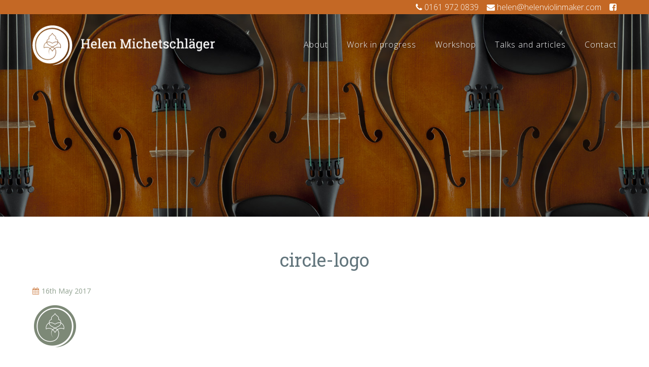

--- FILE ---
content_type: text/html; charset=utf-8
request_url: https://www.google.com/recaptcha/api2/anchor?ar=1&k=6LdCn5gUAAAAABgn8LqBPdmgeGBQg5Nzep-NChLW&co=aHR0cHM6Ly9oZWxlbnZpb2xpbm1ha2VyLmNvbTo0NDM.&hl=en&v=PoyoqOPhxBO7pBk68S4YbpHZ&theme=light&size=normal&anchor-ms=20000&execute-ms=30000&cb=ka4xtg5se7k
body_size: 49203
content:
<!DOCTYPE HTML><html dir="ltr" lang="en"><head><meta http-equiv="Content-Type" content="text/html; charset=UTF-8">
<meta http-equiv="X-UA-Compatible" content="IE=edge">
<title>reCAPTCHA</title>
<style type="text/css">
/* cyrillic-ext */
@font-face {
  font-family: 'Roboto';
  font-style: normal;
  font-weight: 400;
  font-stretch: 100%;
  src: url(//fonts.gstatic.com/s/roboto/v48/KFO7CnqEu92Fr1ME7kSn66aGLdTylUAMa3GUBHMdazTgWw.woff2) format('woff2');
  unicode-range: U+0460-052F, U+1C80-1C8A, U+20B4, U+2DE0-2DFF, U+A640-A69F, U+FE2E-FE2F;
}
/* cyrillic */
@font-face {
  font-family: 'Roboto';
  font-style: normal;
  font-weight: 400;
  font-stretch: 100%;
  src: url(//fonts.gstatic.com/s/roboto/v48/KFO7CnqEu92Fr1ME7kSn66aGLdTylUAMa3iUBHMdazTgWw.woff2) format('woff2');
  unicode-range: U+0301, U+0400-045F, U+0490-0491, U+04B0-04B1, U+2116;
}
/* greek-ext */
@font-face {
  font-family: 'Roboto';
  font-style: normal;
  font-weight: 400;
  font-stretch: 100%;
  src: url(//fonts.gstatic.com/s/roboto/v48/KFO7CnqEu92Fr1ME7kSn66aGLdTylUAMa3CUBHMdazTgWw.woff2) format('woff2');
  unicode-range: U+1F00-1FFF;
}
/* greek */
@font-face {
  font-family: 'Roboto';
  font-style: normal;
  font-weight: 400;
  font-stretch: 100%;
  src: url(//fonts.gstatic.com/s/roboto/v48/KFO7CnqEu92Fr1ME7kSn66aGLdTylUAMa3-UBHMdazTgWw.woff2) format('woff2');
  unicode-range: U+0370-0377, U+037A-037F, U+0384-038A, U+038C, U+038E-03A1, U+03A3-03FF;
}
/* math */
@font-face {
  font-family: 'Roboto';
  font-style: normal;
  font-weight: 400;
  font-stretch: 100%;
  src: url(//fonts.gstatic.com/s/roboto/v48/KFO7CnqEu92Fr1ME7kSn66aGLdTylUAMawCUBHMdazTgWw.woff2) format('woff2');
  unicode-range: U+0302-0303, U+0305, U+0307-0308, U+0310, U+0312, U+0315, U+031A, U+0326-0327, U+032C, U+032F-0330, U+0332-0333, U+0338, U+033A, U+0346, U+034D, U+0391-03A1, U+03A3-03A9, U+03B1-03C9, U+03D1, U+03D5-03D6, U+03F0-03F1, U+03F4-03F5, U+2016-2017, U+2034-2038, U+203C, U+2040, U+2043, U+2047, U+2050, U+2057, U+205F, U+2070-2071, U+2074-208E, U+2090-209C, U+20D0-20DC, U+20E1, U+20E5-20EF, U+2100-2112, U+2114-2115, U+2117-2121, U+2123-214F, U+2190, U+2192, U+2194-21AE, U+21B0-21E5, U+21F1-21F2, U+21F4-2211, U+2213-2214, U+2216-22FF, U+2308-230B, U+2310, U+2319, U+231C-2321, U+2336-237A, U+237C, U+2395, U+239B-23B7, U+23D0, U+23DC-23E1, U+2474-2475, U+25AF, U+25B3, U+25B7, U+25BD, U+25C1, U+25CA, U+25CC, U+25FB, U+266D-266F, U+27C0-27FF, U+2900-2AFF, U+2B0E-2B11, U+2B30-2B4C, U+2BFE, U+3030, U+FF5B, U+FF5D, U+1D400-1D7FF, U+1EE00-1EEFF;
}
/* symbols */
@font-face {
  font-family: 'Roboto';
  font-style: normal;
  font-weight: 400;
  font-stretch: 100%;
  src: url(//fonts.gstatic.com/s/roboto/v48/KFO7CnqEu92Fr1ME7kSn66aGLdTylUAMaxKUBHMdazTgWw.woff2) format('woff2');
  unicode-range: U+0001-000C, U+000E-001F, U+007F-009F, U+20DD-20E0, U+20E2-20E4, U+2150-218F, U+2190, U+2192, U+2194-2199, U+21AF, U+21E6-21F0, U+21F3, U+2218-2219, U+2299, U+22C4-22C6, U+2300-243F, U+2440-244A, U+2460-24FF, U+25A0-27BF, U+2800-28FF, U+2921-2922, U+2981, U+29BF, U+29EB, U+2B00-2BFF, U+4DC0-4DFF, U+FFF9-FFFB, U+10140-1018E, U+10190-1019C, U+101A0, U+101D0-101FD, U+102E0-102FB, U+10E60-10E7E, U+1D2C0-1D2D3, U+1D2E0-1D37F, U+1F000-1F0FF, U+1F100-1F1AD, U+1F1E6-1F1FF, U+1F30D-1F30F, U+1F315, U+1F31C, U+1F31E, U+1F320-1F32C, U+1F336, U+1F378, U+1F37D, U+1F382, U+1F393-1F39F, U+1F3A7-1F3A8, U+1F3AC-1F3AF, U+1F3C2, U+1F3C4-1F3C6, U+1F3CA-1F3CE, U+1F3D4-1F3E0, U+1F3ED, U+1F3F1-1F3F3, U+1F3F5-1F3F7, U+1F408, U+1F415, U+1F41F, U+1F426, U+1F43F, U+1F441-1F442, U+1F444, U+1F446-1F449, U+1F44C-1F44E, U+1F453, U+1F46A, U+1F47D, U+1F4A3, U+1F4B0, U+1F4B3, U+1F4B9, U+1F4BB, U+1F4BF, U+1F4C8-1F4CB, U+1F4D6, U+1F4DA, U+1F4DF, U+1F4E3-1F4E6, U+1F4EA-1F4ED, U+1F4F7, U+1F4F9-1F4FB, U+1F4FD-1F4FE, U+1F503, U+1F507-1F50B, U+1F50D, U+1F512-1F513, U+1F53E-1F54A, U+1F54F-1F5FA, U+1F610, U+1F650-1F67F, U+1F687, U+1F68D, U+1F691, U+1F694, U+1F698, U+1F6AD, U+1F6B2, U+1F6B9-1F6BA, U+1F6BC, U+1F6C6-1F6CF, U+1F6D3-1F6D7, U+1F6E0-1F6EA, U+1F6F0-1F6F3, U+1F6F7-1F6FC, U+1F700-1F7FF, U+1F800-1F80B, U+1F810-1F847, U+1F850-1F859, U+1F860-1F887, U+1F890-1F8AD, U+1F8B0-1F8BB, U+1F8C0-1F8C1, U+1F900-1F90B, U+1F93B, U+1F946, U+1F984, U+1F996, U+1F9E9, U+1FA00-1FA6F, U+1FA70-1FA7C, U+1FA80-1FA89, U+1FA8F-1FAC6, U+1FACE-1FADC, U+1FADF-1FAE9, U+1FAF0-1FAF8, U+1FB00-1FBFF;
}
/* vietnamese */
@font-face {
  font-family: 'Roboto';
  font-style: normal;
  font-weight: 400;
  font-stretch: 100%;
  src: url(//fonts.gstatic.com/s/roboto/v48/KFO7CnqEu92Fr1ME7kSn66aGLdTylUAMa3OUBHMdazTgWw.woff2) format('woff2');
  unicode-range: U+0102-0103, U+0110-0111, U+0128-0129, U+0168-0169, U+01A0-01A1, U+01AF-01B0, U+0300-0301, U+0303-0304, U+0308-0309, U+0323, U+0329, U+1EA0-1EF9, U+20AB;
}
/* latin-ext */
@font-face {
  font-family: 'Roboto';
  font-style: normal;
  font-weight: 400;
  font-stretch: 100%;
  src: url(//fonts.gstatic.com/s/roboto/v48/KFO7CnqEu92Fr1ME7kSn66aGLdTylUAMa3KUBHMdazTgWw.woff2) format('woff2');
  unicode-range: U+0100-02BA, U+02BD-02C5, U+02C7-02CC, U+02CE-02D7, U+02DD-02FF, U+0304, U+0308, U+0329, U+1D00-1DBF, U+1E00-1E9F, U+1EF2-1EFF, U+2020, U+20A0-20AB, U+20AD-20C0, U+2113, U+2C60-2C7F, U+A720-A7FF;
}
/* latin */
@font-face {
  font-family: 'Roboto';
  font-style: normal;
  font-weight: 400;
  font-stretch: 100%;
  src: url(//fonts.gstatic.com/s/roboto/v48/KFO7CnqEu92Fr1ME7kSn66aGLdTylUAMa3yUBHMdazQ.woff2) format('woff2');
  unicode-range: U+0000-00FF, U+0131, U+0152-0153, U+02BB-02BC, U+02C6, U+02DA, U+02DC, U+0304, U+0308, U+0329, U+2000-206F, U+20AC, U+2122, U+2191, U+2193, U+2212, U+2215, U+FEFF, U+FFFD;
}
/* cyrillic-ext */
@font-face {
  font-family: 'Roboto';
  font-style: normal;
  font-weight: 500;
  font-stretch: 100%;
  src: url(//fonts.gstatic.com/s/roboto/v48/KFO7CnqEu92Fr1ME7kSn66aGLdTylUAMa3GUBHMdazTgWw.woff2) format('woff2');
  unicode-range: U+0460-052F, U+1C80-1C8A, U+20B4, U+2DE0-2DFF, U+A640-A69F, U+FE2E-FE2F;
}
/* cyrillic */
@font-face {
  font-family: 'Roboto';
  font-style: normal;
  font-weight: 500;
  font-stretch: 100%;
  src: url(//fonts.gstatic.com/s/roboto/v48/KFO7CnqEu92Fr1ME7kSn66aGLdTylUAMa3iUBHMdazTgWw.woff2) format('woff2');
  unicode-range: U+0301, U+0400-045F, U+0490-0491, U+04B0-04B1, U+2116;
}
/* greek-ext */
@font-face {
  font-family: 'Roboto';
  font-style: normal;
  font-weight: 500;
  font-stretch: 100%;
  src: url(//fonts.gstatic.com/s/roboto/v48/KFO7CnqEu92Fr1ME7kSn66aGLdTylUAMa3CUBHMdazTgWw.woff2) format('woff2');
  unicode-range: U+1F00-1FFF;
}
/* greek */
@font-face {
  font-family: 'Roboto';
  font-style: normal;
  font-weight: 500;
  font-stretch: 100%;
  src: url(//fonts.gstatic.com/s/roboto/v48/KFO7CnqEu92Fr1ME7kSn66aGLdTylUAMa3-UBHMdazTgWw.woff2) format('woff2');
  unicode-range: U+0370-0377, U+037A-037F, U+0384-038A, U+038C, U+038E-03A1, U+03A3-03FF;
}
/* math */
@font-face {
  font-family: 'Roboto';
  font-style: normal;
  font-weight: 500;
  font-stretch: 100%;
  src: url(//fonts.gstatic.com/s/roboto/v48/KFO7CnqEu92Fr1ME7kSn66aGLdTylUAMawCUBHMdazTgWw.woff2) format('woff2');
  unicode-range: U+0302-0303, U+0305, U+0307-0308, U+0310, U+0312, U+0315, U+031A, U+0326-0327, U+032C, U+032F-0330, U+0332-0333, U+0338, U+033A, U+0346, U+034D, U+0391-03A1, U+03A3-03A9, U+03B1-03C9, U+03D1, U+03D5-03D6, U+03F0-03F1, U+03F4-03F5, U+2016-2017, U+2034-2038, U+203C, U+2040, U+2043, U+2047, U+2050, U+2057, U+205F, U+2070-2071, U+2074-208E, U+2090-209C, U+20D0-20DC, U+20E1, U+20E5-20EF, U+2100-2112, U+2114-2115, U+2117-2121, U+2123-214F, U+2190, U+2192, U+2194-21AE, U+21B0-21E5, U+21F1-21F2, U+21F4-2211, U+2213-2214, U+2216-22FF, U+2308-230B, U+2310, U+2319, U+231C-2321, U+2336-237A, U+237C, U+2395, U+239B-23B7, U+23D0, U+23DC-23E1, U+2474-2475, U+25AF, U+25B3, U+25B7, U+25BD, U+25C1, U+25CA, U+25CC, U+25FB, U+266D-266F, U+27C0-27FF, U+2900-2AFF, U+2B0E-2B11, U+2B30-2B4C, U+2BFE, U+3030, U+FF5B, U+FF5D, U+1D400-1D7FF, U+1EE00-1EEFF;
}
/* symbols */
@font-face {
  font-family: 'Roboto';
  font-style: normal;
  font-weight: 500;
  font-stretch: 100%;
  src: url(//fonts.gstatic.com/s/roboto/v48/KFO7CnqEu92Fr1ME7kSn66aGLdTylUAMaxKUBHMdazTgWw.woff2) format('woff2');
  unicode-range: U+0001-000C, U+000E-001F, U+007F-009F, U+20DD-20E0, U+20E2-20E4, U+2150-218F, U+2190, U+2192, U+2194-2199, U+21AF, U+21E6-21F0, U+21F3, U+2218-2219, U+2299, U+22C4-22C6, U+2300-243F, U+2440-244A, U+2460-24FF, U+25A0-27BF, U+2800-28FF, U+2921-2922, U+2981, U+29BF, U+29EB, U+2B00-2BFF, U+4DC0-4DFF, U+FFF9-FFFB, U+10140-1018E, U+10190-1019C, U+101A0, U+101D0-101FD, U+102E0-102FB, U+10E60-10E7E, U+1D2C0-1D2D3, U+1D2E0-1D37F, U+1F000-1F0FF, U+1F100-1F1AD, U+1F1E6-1F1FF, U+1F30D-1F30F, U+1F315, U+1F31C, U+1F31E, U+1F320-1F32C, U+1F336, U+1F378, U+1F37D, U+1F382, U+1F393-1F39F, U+1F3A7-1F3A8, U+1F3AC-1F3AF, U+1F3C2, U+1F3C4-1F3C6, U+1F3CA-1F3CE, U+1F3D4-1F3E0, U+1F3ED, U+1F3F1-1F3F3, U+1F3F5-1F3F7, U+1F408, U+1F415, U+1F41F, U+1F426, U+1F43F, U+1F441-1F442, U+1F444, U+1F446-1F449, U+1F44C-1F44E, U+1F453, U+1F46A, U+1F47D, U+1F4A3, U+1F4B0, U+1F4B3, U+1F4B9, U+1F4BB, U+1F4BF, U+1F4C8-1F4CB, U+1F4D6, U+1F4DA, U+1F4DF, U+1F4E3-1F4E6, U+1F4EA-1F4ED, U+1F4F7, U+1F4F9-1F4FB, U+1F4FD-1F4FE, U+1F503, U+1F507-1F50B, U+1F50D, U+1F512-1F513, U+1F53E-1F54A, U+1F54F-1F5FA, U+1F610, U+1F650-1F67F, U+1F687, U+1F68D, U+1F691, U+1F694, U+1F698, U+1F6AD, U+1F6B2, U+1F6B9-1F6BA, U+1F6BC, U+1F6C6-1F6CF, U+1F6D3-1F6D7, U+1F6E0-1F6EA, U+1F6F0-1F6F3, U+1F6F7-1F6FC, U+1F700-1F7FF, U+1F800-1F80B, U+1F810-1F847, U+1F850-1F859, U+1F860-1F887, U+1F890-1F8AD, U+1F8B0-1F8BB, U+1F8C0-1F8C1, U+1F900-1F90B, U+1F93B, U+1F946, U+1F984, U+1F996, U+1F9E9, U+1FA00-1FA6F, U+1FA70-1FA7C, U+1FA80-1FA89, U+1FA8F-1FAC6, U+1FACE-1FADC, U+1FADF-1FAE9, U+1FAF0-1FAF8, U+1FB00-1FBFF;
}
/* vietnamese */
@font-face {
  font-family: 'Roboto';
  font-style: normal;
  font-weight: 500;
  font-stretch: 100%;
  src: url(//fonts.gstatic.com/s/roboto/v48/KFO7CnqEu92Fr1ME7kSn66aGLdTylUAMa3OUBHMdazTgWw.woff2) format('woff2');
  unicode-range: U+0102-0103, U+0110-0111, U+0128-0129, U+0168-0169, U+01A0-01A1, U+01AF-01B0, U+0300-0301, U+0303-0304, U+0308-0309, U+0323, U+0329, U+1EA0-1EF9, U+20AB;
}
/* latin-ext */
@font-face {
  font-family: 'Roboto';
  font-style: normal;
  font-weight: 500;
  font-stretch: 100%;
  src: url(//fonts.gstatic.com/s/roboto/v48/KFO7CnqEu92Fr1ME7kSn66aGLdTylUAMa3KUBHMdazTgWw.woff2) format('woff2');
  unicode-range: U+0100-02BA, U+02BD-02C5, U+02C7-02CC, U+02CE-02D7, U+02DD-02FF, U+0304, U+0308, U+0329, U+1D00-1DBF, U+1E00-1E9F, U+1EF2-1EFF, U+2020, U+20A0-20AB, U+20AD-20C0, U+2113, U+2C60-2C7F, U+A720-A7FF;
}
/* latin */
@font-face {
  font-family: 'Roboto';
  font-style: normal;
  font-weight: 500;
  font-stretch: 100%;
  src: url(//fonts.gstatic.com/s/roboto/v48/KFO7CnqEu92Fr1ME7kSn66aGLdTylUAMa3yUBHMdazQ.woff2) format('woff2');
  unicode-range: U+0000-00FF, U+0131, U+0152-0153, U+02BB-02BC, U+02C6, U+02DA, U+02DC, U+0304, U+0308, U+0329, U+2000-206F, U+20AC, U+2122, U+2191, U+2193, U+2212, U+2215, U+FEFF, U+FFFD;
}
/* cyrillic-ext */
@font-face {
  font-family: 'Roboto';
  font-style: normal;
  font-weight: 900;
  font-stretch: 100%;
  src: url(//fonts.gstatic.com/s/roboto/v48/KFO7CnqEu92Fr1ME7kSn66aGLdTylUAMa3GUBHMdazTgWw.woff2) format('woff2');
  unicode-range: U+0460-052F, U+1C80-1C8A, U+20B4, U+2DE0-2DFF, U+A640-A69F, U+FE2E-FE2F;
}
/* cyrillic */
@font-face {
  font-family: 'Roboto';
  font-style: normal;
  font-weight: 900;
  font-stretch: 100%;
  src: url(//fonts.gstatic.com/s/roboto/v48/KFO7CnqEu92Fr1ME7kSn66aGLdTylUAMa3iUBHMdazTgWw.woff2) format('woff2');
  unicode-range: U+0301, U+0400-045F, U+0490-0491, U+04B0-04B1, U+2116;
}
/* greek-ext */
@font-face {
  font-family: 'Roboto';
  font-style: normal;
  font-weight: 900;
  font-stretch: 100%;
  src: url(//fonts.gstatic.com/s/roboto/v48/KFO7CnqEu92Fr1ME7kSn66aGLdTylUAMa3CUBHMdazTgWw.woff2) format('woff2');
  unicode-range: U+1F00-1FFF;
}
/* greek */
@font-face {
  font-family: 'Roboto';
  font-style: normal;
  font-weight: 900;
  font-stretch: 100%;
  src: url(//fonts.gstatic.com/s/roboto/v48/KFO7CnqEu92Fr1ME7kSn66aGLdTylUAMa3-UBHMdazTgWw.woff2) format('woff2');
  unicode-range: U+0370-0377, U+037A-037F, U+0384-038A, U+038C, U+038E-03A1, U+03A3-03FF;
}
/* math */
@font-face {
  font-family: 'Roboto';
  font-style: normal;
  font-weight: 900;
  font-stretch: 100%;
  src: url(//fonts.gstatic.com/s/roboto/v48/KFO7CnqEu92Fr1ME7kSn66aGLdTylUAMawCUBHMdazTgWw.woff2) format('woff2');
  unicode-range: U+0302-0303, U+0305, U+0307-0308, U+0310, U+0312, U+0315, U+031A, U+0326-0327, U+032C, U+032F-0330, U+0332-0333, U+0338, U+033A, U+0346, U+034D, U+0391-03A1, U+03A3-03A9, U+03B1-03C9, U+03D1, U+03D5-03D6, U+03F0-03F1, U+03F4-03F5, U+2016-2017, U+2034-2038, U+203C, U+2040, U+2043, U+2047, U+2050, U+2057, U+205F, U+2070-2071, U+2074-208E, U+2090-209C, U+20D0-20DC, U+20E1, U+20E5-20EF, U+2100-2112, U+2114-2115, U+2117-2121, U+2123-214F, U+2190, U+2192, U+2194-21AE, U+21B0-21E5, U+21F1-21F2, U+21F4-2211, U+2213-2214, U+2216-22FF, U+2308-230B, U+2310, U+2319, U+231C-2321, U+2336-237A, U+237C, U+2395, U+239B-23B7, U+23D0, U+23DC-23E1, U+2474-2475, U+25AF, U+25B3, U+25B7, U+25BD, U+25C1, U+25CA, U+25CC, U+25FB, U+266D-266F, U+27C0-27FF, U+2900-2AFF, U+2B0E-2B11, U+2B30-2B4C, U+2BFE, U+3030, U+FF5B, U+FF5D, U+1D400-1D7FF, U+1EE00-1EEFF;
}
/* symbols */
@font-face {
  font-family: 'Roboto';
  font-style: normal;
  font-weight: 900;
  font-stretch: 100%;
  src: url(//fonts.gstatic.com/s/roboto/v48/KFO7CnqEu92Fr1ME7kSn66aGLdTylUAMaxKUBHMdazTgWw.woff2) format('woff2');
  unicode-range: U+0001-000C, U+000E-001F, U+007F-009F, U+20DD-20E0, U+20E2-20E4, U+2150-218F, U+2190, U+2192, U+2194-2199, U+21AF, U+21E6-21F0, U+21F3, U+2218-2219, U+2299, U+22C4-22C6, U+2300-243F, U+2440-244A, U+2460-24FF, U+25A0-27BF, U+2800-28FF, U+2921-2922, U+2981, U+29BF, U+29EB, U+2B00-2BFF, U+4DC0-4DFF, U+FFF9-FFFB, U+10140-1018E, U+10190-1019C, U+101A0, U+101D0-101FD, U+102E0-102FB, U+10E60-10E7E, U+1D2C0-1D2D3, U+1D2E0-1D37F, U+1F000-1F0FF, U+1F100-1F1AD, U+1F1E6-1F1FF, U+1F30D-1F30F, U+1F315, U+1F31C, U+1F31E, U+1F320-1F32C, U+1F336, U+1F378, U+1F37D, U+1F382, U+1F393-1F39F, U+1F3A7-1F3A8, U+1F3AC-1F3AF, U+1F3C2, U+1F3C4-1F3C6, U+1F3CA-1F3CE, U+1F3D4-1F3E0, U+1F3ED, U+1F3F1-1F3F3, U+1F3F5-1F3F7, U+1F408, U+1F415, U+1F41F, U+1F426, U+1F43F, U+1F441-1F442, U+1F444, U+1F446-1F449, U+1F44C-1F44E, U+1F453, U+1F46A, U+1F47D, U+1F4A3, U+1F4B0, U+1F4B3, U+1F4B9, U+1F4BB, U+1F4BF, U+1F4C8-1F4CB, U+1F4D6, U+1F4DA, U+1F4DF, U+1F4E3-1F4E6, U+1F4EA-1F4ED, U+1F4F7, U+1F4F9-1F4FB, U+1F4FD-1F4FE, U+1F503, U+1F507-1F50B, U+1F50D, U+1F512-1F513, U+1F53E-1F54A, U+1F54F-1F5FA, U+1F610, U+1F650-1F67F, U+1F687, U+1F68D, U+1F691, U+1F694, U+1F698, U+1F6AD, U+1F6B2, U+1F6B9-1F6BA, U+1F6BC, U+1F6C6-1F6CF, U+1F6D3-1F6D7, U+1F6E0-1F6EA, U+1F6F0-1F6F3, U+1F6F7-1F6FC, U+1F700-1F7FF, U+1F800-1F80B, U+1F810-1F847, U+1F850-1F859, U+1F860-1F887, U+1F890-1F8AD, U+1F8B0-1F8BB, U+1F8C0-1F8C1, U+1F900-1F90B, U+1F93B, U+1F946, U+1F984, U+1F996, U+1F9E9, U+1FA00-1FA6F, U+1FA70-1FA7C, U+1FA80-1FA89, U+1FA8F-1FAC6, U+1FACE-1FADC, U+1FADF-1FAE9, U+1FAF0-1FAF8, U+1FB00-1FBFF;
}
/* vietnamese */
@font-face {
  font-family: 'Roboto';
  font-style: normal;
  font-weight: 900;
  font-stretch: 100%;
  src: url(//fonts.gstatic.com/s/roboto/v48/KFO7CnqEu92Fr1ME7kSn66aGLdTylUAMa3OUBHMdazTgWw.woff2) format('woff2');
  unicode-range: U+0102-0103, U+0110-0111, U+0128-0129, U+0168-0169, U+01A0-01A1, U+01AF-01B0, U+0300-0301, U+0303-0304, U+0308-0309, U+0323, U+0329, U+1EA0-1EF9, U+20AB;
}
/* latin-ext */
@font-face {
  font-family: 'Roboto';
  font-style: normal;
  font-weight: 900;
  font-stretch: 100%;
  src: url(//fonts.gstatic.com/s/roboto/v48/KFO7CnqEu92Fr1ME7kSn66aGLdTylUAMa3KUBHMdazTgWw.woff2) format('woff2');
  unicode-range: U+0100-02BA, U+02BD-02C5, U+02C7-02CC, U+02CE-02D7, U+02DD-02FF, U+0304, U+0308, U+0329, U+1D00-1DBF, U+1E00-1E9F, U+1EF2-1EFF, U+2020, U+20A0-20AB, U+20AD-20C0, U+2113, U+2C60-2C7F, U+A720-A7FF;
}
/* latin */
@font-face {
  font-family: 'Roboto';
  font-style: normal;
  font-weight: 900;
  font-stretch: 100%;
  src: url(//fonts.gstatic.com/s/roboto/v48/KFO7CnqEu92Fr1ME7kSn66aGLdTylUAMa3yUBHMdazQ.woff2) format('woff2');
  unicode-range: U+0000-00FF, U+0131, U+0152-0153, U+02BB-02BC, U+02C6, U+02DA, U+02DC, U+0304, U+0308, U+0329, U+2000-206F, U+20AC, U+2122, U+2191, U+2193, U+2212, U+2215, U+FEFF, U+FFFD;
}

</style>
<link rel="stylesheet" type="text/css" href="https://www.gstatic.com/recaptcha/releases/PoyoqOPhxBO7pBk68S4YbpHZ/styles__ltr.css">
<script nonce="fqdZ12tbYnPWgCwjeg8Hsw" type="text/javascript">window['__recaptcha_api'] = 'https://www.google.com/recaptcha/api2/';</script>
<script type="text/javascript" src="https://www.gstatic.com/recaptcha/releases/PoyoqOPhxBO7pBk68S4YbpHZ/recaptcha__en.js" nonce="fqdZ12tbYnPWgCwjeg8Hsw">
      
    </script></head>
<body><div id="rc-anchor-alert" class="rc-anchor-alert"></div>
<input type="hidden" id="recaptcha-token" value="[base64]">
<script type="text/javascript" nonce="fqdZ12tbYnPWgCwjeg8Hsw">
      recaptcha.anchor.Main.init("[\x22ainput\x22,[\x22bgdata\x22,\x22\x22,\[base64]/[base64]/[base64]/[base64]/[base64]/[base64]/KGcoTywyNTMsTy5PKSxVRyhPLEMpKTpnKE8sMjUzLEMpLE8pKSxsKSksTykpfSxieT1mdW5jdGlvbihDLE8sdSxsKXtmb3IobD0odT1SKEMpLDApO08+MDtPLS0pbD1sPDw4fFooQyk7ZyhDLHUsbCl9LFVHPWZ1bmN0aW9uKEMsTyl7Qy5pLmxlbmd0aD4xMDQ/[base64]/[base64]/[base64]/[base64]/[base64]/[base64]/[base64]\\u003d\x22,\[base64]\x22,\x22V8Ouwp3CrFZ1a8K1wpTCuMO7T8KtfcOdfVzDqcK8wqQMw75HwqxaecO0w59Ew7PCvcKSHsKNL0rCgsKwwozDi8K8V8OZCcO4w6QLwpInTFg5wp7Di8OBwpDCph3DmMOvw49Cw5nDvlHCggZ/G8OhwrXDmDN7M2PCoXYpFsKPMMK6CcK4F0rDtBxQwrHCrcOaFFbCr00dYMOhFcKjwr8TcH3DoANGwpXCnTpjwrXDkBwiacKhRMOANGPCucOOwozDtyzDqHM3C8OBw7fDgcO9NAzClMKeHcOPw7AuXHbDg3snw57DsX0vw6Z3wqVQwqHCqcK3wpbCmRAwwqvDpTsHJ8K/[base64]/DvVHDjxA8PsOnw4bDrGU/wp/Dnm9Nw5h/JcKTQcKec8KUP8KAM8KfBmVsw7NAw5zDkwkELCAQwoTCtsKpOD9dwq3Dq1EDwqk5w6bCgDPCsx/CuhjDicORcMK7w7NrwpwMw7gSMcOqwqXCskMcYsOVYHrDg2jDnMOifxXDhidPbkBzTcKxBAsLwq0QwqDDpkdnw7vDscK4w4bCmicEIsK4wpzDqcOTwqlXwpYFEG4DRz7CpAzDqTHDq0bCssKEEcKqwpHDrSLCh1Adw50/OcKuOW/CtMKcw7LCo8K1MMKTZg5uwrlGwoI6w61YwqUfQcKnCR03DCBlaMOdP0bCgsKbw5BdwrfDvw56w4gkwqcTwpNffHJPMnspIcOlVhPCsEzDpcOeVVRhwrPDmcO3w6UFwrjDo18bQTYnw7/Cn8K5PsOkPsKBw4J5Q3zCtA3ClmJNwqx6A8KIw47DvsK5AcKnSlzDs8OOScOEDsKBFUTCi8Ovw6jCnwbDqQVawpgoasKMwoAAw6HCnMODCRDCjMOgwoEBDAxEw6EGTA1Aw6FldcOXwp7DscOsa2glCg7DpsKqw5nDhFXCmcOeWsKPAn/DvMKEGVDCuANmJSVTf8KTwr/[base64]/w4tXw59nwonDmmFSwrzCvhPCpsKfwq9tAilww5ggw7jDr8OVZ3zDuw3CrcKXQcKZUi96wofDpTPCoyoBfsOYw6ZNYsOUY1N6wq0eesOpbMOqJsO8C3dhwqBywqvDqMKnwpfDjcO5w7J/wovDs8OOdcOQZcO6JHrCuH/DiWLCiW8SworDgcOJw5QAwqrCo8KPLsOMwot3w4XCi8O9w5bDn8Kdw4bDu1rCiRrDkHlAdsKfDMOAVFFfwpJJwp1hwqTDhMOFN3jDl3lWTMKWKyTDlhIgW8OZwqHCrsORwp/CjsOzIEHDgcKZw6IEworDuxrDtzsRwoTCi0I+wonDn8O8BcKtw4nDiMK6Hm8cw4vChkAdD8OewpYEHMOFw5AGSHFxesOYU8KuFjTDhAt7wqlRw4TCqcKPwqpcQ8Khw6/DkMOAwrTDtGDDtEBswozCn8KJwpLDgcOEYMO9wp4/[base64]/CscOdwoIpDsOww5jDuVYfwrnDk8OEwojDnG86BcKowpQkMxN8I8Onw6vDtcKjwrNGZQx4w6cKw6PCpS3Cuz1vecOAw43CtSTCgcK9X8OYW8OxwpFwwrhJDR8rw7rCuFfCmcOyF8Ofw4RQw5N9F8Okwp9SwpHDvB1xbjMdQkVmw4NTbcKYw7FHw4/Dp8O6w6wfw7LDqETCo8Kkwr/DpxHDug5sw5QEIl/Dr2p/w4XDg2XCuTzCgMOqwoPCkcK/LsKUwo5awrAKW0N7ektMw6FHw4PDpATDvsK6wr7DpsKbwpXDl8KZVUhcGx4fJBt/OWnCh8KWw5xRwp5eGMKqOMOQwobClMOWIMORwonCjk82E8OlNU/CjAMpw7TDglvCvkUUXMOGw4gMw7TCgEZiLEHDscKmw5E4EcKcw77Dt8O+WMO7w6Q3fhLCg2XDhh1qw6/CokNMAcKNA3jDuSptw4FRU8KWFsKsGMKvVn0DwrIGwr1aw4Mfw7BNw7LDpgskVXYaPcK5w7ZXNcO8w4DDlsO+EsOfw7/Dr2VCAMOsa8KiUn7CigRxwopBw7zChmRfbylMw47DpEgiwrB+K8OBPsK5EQ0nChZZwpTCpid5wp3Dv2PCpW/[base64]/wqgpGnvCpsKMe3fDlwDChMKFw6B7LcKNwonCncKRMsKNG0bDqsKiwrYiwrjCv8Ktw7rDkQHCnHEPw6klwplsw5fCtcOCwrXDlcKbFcK8OMK2wqh+w77DksO1wp1cw4PDvwB+NsOEHsOUWgrCksKeMW3Cn8OKw6ICw6lRw4cYJsOhasK9wqc2w73CjjXDusKuwo/[base64]/[base64]/[base64]/DpR7Cvx4Nw67CumXCscOzScKewrRVTsOvGg5Fw5cSPsOgOjlcYWNGwr/[base64]/CsWZtwp3CgCvCkgAGw6pNOCQcw4PDmC9vRnvCrxhzw6rCjQTDlGQRw5xLDcObw6HDjhnDk8K8w6EkwpDCsGRnwopXWcOxYsKnacKFRF3CkB96K1ohW8O2AzUSw5/CgVvDvMKVw7LCrMOICT9ww45Gwr0ESzgTwrDCnRzCvcO0AljCmm7CqE3Cv8OABnEiSH47wpDDgsOsMMK5w4LCmMKoBMO2X8OYYUHCqcOrIQbCtcOGf1pkwqwpEzY6wpMGwpdACMKswo4Iw5jDicOfw5gVTW/Cog0wJHzCpUXDvcOTw43DgsOKMcOhwrHCtnNNw5h+H8KDw4tpfnHCo8KWacKkwqsEwoRbRi0IOcOnw4/[base64]/w7fDjcKcCVkxcTXCr3lvW8Ofc0zDjMKJwqzCsgTCqcO7wp/Cn8KWwrYyYsOXYcK6MMKawqzDhFMwwpx5wqTCsFQ6HsKbdcKnTSrCmHlEJcKBwprDv8KvThQoO17Cok/[base64]/Dj1XDoMKDME41w5XCrcKvw5TCtcOgwpfCvVEcwrXCiTXCqMOMFlp9QSsowqfClMOMw6LDncKGw5UlSChFe30bwqXCi0PDglTChsOewojDnsKrHivDuS/CpsKSwpnCksKlwrcfOBnCphpEGhPCvcOXQ3rCuVbDhcKCwrXDpWdnKS1pw6DCs2XCsz5yHnNTw7HDqw5JbRthPsKPQsOjHB/Cj8KnG8Ojw6d/O3M5wpXDuMOTB8KaWRQnLMKSw7TCjw3DoHFgwp3ChsOlwp/CssK4w57CusK7w74Qw5fCj8OGK8Kqwo3DoBBmwrV4DnzCmMOJw7vDq8K6X8OLSX/CpsOiURzCpXTDhsKcwr0XJcKAwpjDhEzDgcOYcxdyScOJT8O1w7DDrsKtwrtLwpHCoXdHw5nDisKJwq9hUcOPDsKWSk/[base64]/TWZ8fytFD8K1IXDCm8O2w456CnUUwpjCuUZow6XDscObcmYMfzMNw75swpDDisOwwpbCl1HDvcOGBcK7wp7CryfDu0jDgDt/[base64]/Co0XDucK9esOQEsOGw5QyPcKXdnw9NXYFdGzCgiTCjMOzT8Knw6fDrMK9UVPCs8KDUgnDvsKaDiE/J8KbYMO5woDDtAPDh8KWw4XDhMOlwonDg39bDDULwotrfmzDgsKaw5c7w5Yiw5kbwrbCs8KuKS8Gw4Vyw6vDt1DDhMOYEsOMAsOmwqbDs8K9cHgRw5YOWFJyGMKvw7XCpxXDm8K2w7I/S8KBWR81w7TDlEPDgCnCtTnCvsOzwrM1ZcOSwqfCtsOuE8KMwqNkw43Csm3CpsOLdMK1wpMlwqRKEWkUwoPClMO6ShNJwrh7wpbChSV5wqksMGZtwq0Kw4vCksOaJWxuXBLDksKdw6JKUsKzwpHDhMO1AsOifcOOCcOrLzTCg8K+wp/DmcOrIikLaWLCq3dowovClTXCrsORHMOlIcOEVmN6JcKAwq/[base64]/ChwN2w7/[base64]/J8OnAhHCqcKMwqTCty/Ds8Oow4RJw5M+TcK4Q8K5w6LDjsKYYzLCjMOqw4/CocKIHCTCqUrDlQBzwpg1worCqMOwNEvDuRXCncOvLjfCpMOiwopVAMK4w5c/[base64]/Djj8uPcOeWMKUw6DClsOqw5nCt28eWMO1w5gGCsONTGwgQHASw5wdwphQwp7DlMKzGsOFw5fDgcOebB0xDlrDusK1wrQAw616wp/DgyLCoMKhwrRlwqfCnS/Ck8OeNjcaOFfCnsOoXgkfw6vDmiDCtcOuw59oO3sgwo5gOsK6dcOyw7EowpQ7HMKXw7zCvsOKPMKRwrFzATvDtG1zKMKVYQbCmXA/wpjCuWIUw55rP8KPbFXCizvCrsOrf2nCnHo4w4ZyecKSDcO3UlQ/QHzCqGjCuMK5fGDCiG3DlmdzB8KBw74lw4/CvcK+TSJlJnA/[base64]/CrsOUewB9wqpLwrd2AsKow78mw7ZRwo3ChWLDncK/[base64]/Cg1nCsEAawozCgQ/CnEFDw4rCvw1uwp/[base64]/woEyTMKiw6wYWV3CocOwR3bDjMOiw6pJw4zDk8KFw6tWewYQw6fClBl0w6dLAAwXw4zDtsKNw6rDt8KDwpg2w5jCtCIfwqLCvcK/OMOJw5RLR8OEDh/CimLCk8K9w6HDplYffcO5w7dMC300cj7ChMOYQ33DvsKiwodWw7FPcnPDrkUywpfDjMK+w63CnMKcw6F7eno7LUcGJzvCu8OQe1t8w47CsC/CnUcYw5UIwqMUwqjDosK0woZ4w6nCh8KRwoXDjDLDhxrDhCt/[base64]/ClnzDi8Oyw7gYw5fCmi1awr7CqQDDqMO5w5/DkEwnwr8qw6B/w5vDnFrDvGPDkUfCtsOTFRvDpcKDw5/DtUcLw44qPcKLwoFJLcKqcsOdw6nCksODdinDuMOBw4pXw4Fhw4bCrAlFYUnDlsO4w7vClDU3R8OAwqPCucKdIhvDo8Otwrl0X8Orw4UnacKqw7EWP8KyEzfCpsK1AsOtNE7DvCFIwrt0THnChsOYwpzDj8Oswp/DlsOqekprwoLDksKvwpI1V0nDucOoeGjDscOYUVfDgsOdw51UPMOPasKswr09RTXDpsOjw7HDng/CrsKBwpDCjm7Ds8K2wrNwTh1BB1QkwofDjcOzbz7DpVIEWMOUwqx8w70uw6lvJmnCmsOPEl/CqsKECsOjw7XDqjRFw7zDplt7wqFjwrfDqgrDjMOiwrdBC8KmwobDtsKTw77Cs8KxwplhEEbDtS5MKMO2wrrCvsO7w4/[base64]/w7cKw644wrk2XR/DgxrCvV1Lw7QAw4MGIznCscKrwp/CucO7FHPCuwrDjsK7wpXCvyZWwqrDtsK0KsKLcMOfwqrDoFRCwpTClRrDi8OLwpbCscKlDsKEECwHw7vCtlB4wocnwq9nEmBhL2TDqMO6w7dUQSkIw6fCpg/CiRvDhwxlKA9gbj4hwrNCw7HCmMOqwpnCqcKJbcObw4k7wqZcwqcfwqPCkcOiwpLDjMOiO8OTIXgZXVgJV8Oew6ccw6Ugwqx5wpvDlht9ZHYKNMKdRcKgCVnCjsOCI3h6wqPCl8OxwoDCpHXDlVXCjMODwr/CmsK9wpA3wo/DkcKNw6fCuCo1LcK6wo3CrsK6w4wzdsOSwoDCsMO2wrUJVsOLJyTCj3EywrHCucOfAHjDpDsHw6l/YHp0dnnCr8O+aQU2w6MywrAdaA9zZXo1w4DDjMKdwrx/[base64]/DsMOSSx1/wrPDtDXCrMKSwr7Cv8KrZAjDiMOxwo/CjG3Cpn4nw6TDrcKLwqsyw504wpnCjMKGw6nDmHfDlMOKwofDuyNrwpw6w6YBw5bCqcKyBMKFwowzHMOvecKMfinCnMK6wqgFw5bCmx3CuW4ZSxLCkhMywqHDiRl/SXTChADCuMKQTsKVwrJJehjDo8O0FnQDw4bCmcOYw6LCpMKkUsOmwrBoFn/DqsOxbixhwqnCqkPDlsKlwq3Dpj/DgWPDhsOyeVVWaMKfw4JEIHLDj8KcwqAZNnbCncKySMKqXQZtF8OsQiwXScKTQcKkZFtYYcK4w5rDnsKnBMK4RwY+w6jDvhVWw5LCowzCh8ODw4U2FFbCgcKtWMKKB8OEbMKKMytKw5gpw4rCqXjDjcOCC1XDsMKuwpLDvcK7KsK/UGM/[base64]/[base64]/d8K5w5YzwoESUsONw6Iqw5zCrXBNfcOYWMONRMKgEA3Ds8KqczvDqMKawozCnAfCrG8GAMOewpjCvn8Hcg4swpXCl8Ohw50/w6VYwpvCphIOwovDg8OawqAoMFfDlMOzOlVjTmfCocKgwpYhw617SsK6XUzCkRIFc8Kjw5rDs3h8MmFQw6nCsjF+wpEwwqjCjGnDlnlCIcKmegXCjMK3wpEQfD3DlhjCqXRswpfDpsKYWcOYw51Rw4jCr8KEPiUFN8OMw4TCtMKKK8O7QT7Di2FmbcKMw6/[base64]/DgUFfSn7Dr8KNb0XDj8Kfw73DszFYwpnCusOAwqE6w7bCm8OKw4LCi8KNK8OrIktfb8OdwqUFZWnClMOtwonCnWzDisOtw5TCjcKnRh9SSBzChz/CnsKOFQ3DmQ7DvwbDrMKSw5VSwpx6w5vCucKcwqPCrcOyUVnDsMKpw7NXHSwxw4EIY8O5K8KlNsKewpBywpfDgMOdw5B4ecKdw77DkA0jwq3DjcOqRsKew64zasO7a8KLJ8OWYMOQw6bDmFTDrsOyMMK/AQLCswDDhAlxwod2w4vDgXLCv1XDr8K8U8OVTUXDvsK9DcKSVMOOG1jCmcK1wpbDmV5zJcORE8Kuw6rDjTPDmcOdwqDCk8KDQsKFwpfCmsOWw4TCqg4lH8KwUcODLxwMbMOfX2DDsT3Dj8K8UMK8aMKKw63CocKPIzTClMKRwqzCtzBBw7/[base64]/wq7DocKqLHRYb8ODwpt4DHtEwrgtIsKdVMKuw4J5J8KmEB16UcKiGsOJw5PCgMOuwp4eLMKyex/CrMOweADCksOmw7jCt2fDvsKjNloBScO3wqPDlWYbw4vCh8OobcONw7x0F8KpRk/CosKzwrrCvHvDghssw4JRYUsPwr3CpAtHw5hKw73Cr8Kiw6fDqcOnHkknw5Jkwr5cR8KAaEnCpTnCoy17w5vCn8KqBcKuUlRKwqZFwr7CuzAXcAcjJi0MwoHCicKSO8O+w7XCksOTcRp6HT18S3vCvzHDqsO7W0/[base64]/[base64]/PsOuAz4AK2DDgGBFPEXDl3zDn8OPw5bCrHFPwovCg2ETW11ad8OuwqQUw55cw69yB3HCiHo3wpMESRvCo1LDpi7DpMO9w7TCuS5II8OvworDrMO5LVANcWVrwq0ePcOwwo7Co1Bgw4xZQw8Iw5lqw5zCpREGfmZew44dasOyWcObwo/[base64]/wo8Aw7nCmgpuCSFLwpNQwrnCt2llwp/DpcODUywBGsKPFU3CpDjDtcKKS8KschfDrGPCu8OKRsKZwr4Uwp3Du8KMcUjCosOxVzxKwqJwYgnDslHDkRvDkEbCukRqw6x5w6xVw4s9w78+w4LDiMOXTMK/dcK+wofCgcK4wrxwYcKXJgLCmcKJw6XCtsKMwo0rBm/[base64]/[base64]/PcKobcO9PnVvwoPDsirCs2vCj3DDuWXCkj3CmFAKSDbCvgjCs20aE8O9woATw5Bswqc+wohIw5Bte8O+cDzDixF4BsKHw4sEViZmwoB/[base64]/DnUcJJV7Cn8OYRsONw6dOw57DnxbCs1ADw5tVw4DCrGLDmSlIUcO9HWzDrsKXAA/CpAUCJcKJwr3DtcK+UcKGN3RGw45cIMK4w67CrcKpw6TCocKwRDgXwq/CgQFcIMK/[base64]/[base64]/wpEnC8OCFWg9WcK1WHDDjcKhcsKHw6rDjXjCliFJbl1Rwp3DjTEHU3nCgMKGEnjDmMKHw58vZVbClTvDn8Oaw60cw4rDh8O/TSLDi8O8w5cMacKMwpTDpMKXCgYpeG7Dmn8owrpPLcKSfsOrwrwMwqsAw67CiMONEMKvw5Ywwo/Dl8OxwpM4w6PCt3PDqcKLJWJwwqPCiWgkecKbYMKSwoTDtcOBwqbDsE/CpcK3Z0wEw5jDhnfCrE/DtFbDjcKywrkKwq/Cn8OPwoEKeSpnGMOgaGsowonCpy1QbBVTbcOGfMOywr/Dki0fwp/DmVZKwr3DmcKJwqdVwrHDskTCi3LDssKHU8KQb8Ozw7k5wqJZwoDCpMOcPHRBd2zCi8Knw5J+w7PCsR4dw4R8LMK+wpTDm8KUPMK/wrLDgcKDw6EPw7BaNFFHwqUILQPCqwnDmsOhOFHCl2TDshxZesOSwq7DvEIewo/CkMK2GFFpw7HDpcO+YsKHA3TDlCvCvjsgwq17TB3CgMOPw4o/cHrDqwPCrsOUNh/DnsOlCkVAS8KXbS45wq/Ch8OSUVYgw6Bddjoaw4c4LxzDvMKuw6IXAcOzwoXCv8KeLVXCrMOAw7HDhC3DnsOBw4Mlw6EYAHDCssK3fMO1YzvDssKhATrDicOmwqB5CRA6wrF7Nw1pK8O9wqklw5nClsOAw4AsSgTCp2Amwqxyw4hMw60Jw7tGw7fCssKrwoMmRMKkLQzDusKmwohewo/DrmLDosORwqE9BEZUw5HDucK6w5NHJGFVwrPCoWrCucO/WsKlw7vCoXNjwoh8w5AZwqDClMKewqNbd3zDoR7Dij3CvcKgVcKkwoU8w7/Di8KOOSPCjW3CmCnCuUHCoMO4csOHcMKZXwjDvsK/[base64]/XcKJJsOVHMKRw6dYw4IUwo9Owocxw68ReR45M0FUwoAEVDzDvsK8w6tCwqHDuEDDlzrCgsOkw7PCpGvCsMKkY8OBw6ktwrTCsEUSNBsxC8KwChAgI8KHHsKjbF/[base64]/CmMKhd8KwRSTClTXCux/DkGZ4FMKLeALDhsKuwoxLwq0Yd8OAwqTCjh/DicOMDm3CsGMPIMKDVsKgEG7CowLCvGLDrAJvLcOIwrLCsB5CKz9gVBI9eWc3wpd7OALCgEvDk8KZwq7CuEAtMETDhT1/BVfCpMK4w5s/TsOSTH4nwq8URn57woHDusOvw73CgyFTwoZ5A3lFwqZ0w5zDmzRMwoEUIMOnwrnDp8OKwqRjwqpBAMKBw7XDssKHO8KiwovDl3PCmT7CmcOGwoLCmTIyLlJ0wo/DizzDpMKKCSnCkyZRw4jDngbCpHAgw4pRwrzDqsO+wpllw5bCrgjDpcKhwqMgS1cxwqg1K8KQw7fDm2LDiE/DkzzCgMOhwr1ZwrjDnsK1wpPCsjpxSsOgwoPDkMKBwpIGCGzDrsOowpk9R8Kgw7rCvMOGwrrDiMK4w4bCngvDmcKTw5F8w4BkwoVHBsOZSsKOwqJON8KCw6XCh8O0w48/[base64]/DkFgqSV/CuS8bw7rDl0HChEIeU8K3w6zDqMOJw5/[base64]/w6jDkcKtw4rDrMO6HcOPwrAQSsKzXMK8w5rCgUkWHzTDu2HCmmzDgMKjw5vDosOrwpBxw6oCfhbDkC/CugXDhQ7CrMOaw7VyOsKOwqFYPMKBFsOlLsOPw7/Cn8Ojw5hZw7YUw57DhWZsw4whwrrDpRVSQMK2esO/w7XDqMO+ezFkwprDoAEQYA9YZnPDusK0V8KBTy4qBcOYcMKcwqTDh8O/wpXDhcKLZjbCtcOGAcKywrvDksK/JhrDvRYIw4rDosOUXzbCvcO1worCnlXCssOnMsOQfcOsS8KKw7/DnMOBGsO8wpRnw7FGI8Odw6NpwrcaQ15ywqRdw6DDksOKwpVywoPDqcOhw75Cw7bDi1DDoMO2wozDj0gZPcKOw5XDrXRWw59xWMKtw7oAJMKXEG9Vw6scesObOzogwqc9w4hswpVfQSB1SBzCtsOXcV/CkEwHwr/[base64]/DqMOyw4YxZXvCqsOCBcOCwpfDgcKew5rDgT7Cq8KdJA/[base64]/[base64]/DjTF7UCJswqPCv0nCmWgDwqHDv0Ivwp8vw6AvIsO/[base64]/CiAnCh1tFwrpqdVZhw6LCr8OsaRzDu8OMw5nCsXV1wrILw5DClUvCssOTA8KhwpLCgMKJwprCsWrCgsOYwoBuFXrCgMKew5nDtBxXw5xlDDHDvSVCRMOPw4rDjnN6w44pOE3Dm8KOcW92YycAw5/Ch8K3QnnDgzI5wp0Pw6bCn8OhYcKTIsKwwrBSw4NiHMKVwo3CqcKKZw3CqFPDhxMGwrXCgyJ6FcKgbgxLJQhgwrvCvMKmHWkPf0rCkcKDwrZ/w6zCjsOLdcOfasKQw6rCtV10bmjCsHs2w79sw6zDlMOyBS8kwq3DgHo0w5fCh8OYPcOTfcK9QAxfw6DDrQ/DjmrDo2NhB8KNw65SWyQVwoJaeynCvAsfdMKJwonCszRBw7bCtBLCqMOWwrDDuBfDvMKUPsKRwqrCjCzDk8Ocwr/[base64]/CvRDDs8OBwoVVWlbCgMK4wpTDkhpVYMO6w5nDlMK8AmvClsO8w7QiR19Bw6BLw6nDn8KAbsOtw5rCvsO0woA6wq0YwrMSw7DCmsKxT8OhMULDisKJGXo/OS3CpmJifQLCoMKnYMOMwog1w7lkw5R9w63CqsONwqF4wq7DvMKlw5BVwrHDvsOGwqAwFsOSJ8ONKcOIM3BdVhzDjMORdcK8w6jDoMKqwrTCk28uwq7CpmcfFQbCnF/DoXrChsO0SxbCm8K1FC4fw7zDjsKdwplhWsKvw7E1w4ggwr8uHWJ8MMKnwrpww5/CghnCv8OJJjTDu27DmMKdwrQWeG5vaibDp8OzBcKbQsK+ScKdw4kcwr3Dn8K/PMKNwpZKDcKKAVrCkmR0wojCtsO3w78hw6DCpMKOwrMJUcKAR8KwAMKxesOuAXPDrwJew7Zqwo/[base64]/w7vDvcOMbsOWwqEZN8K1MnbDqcOow6fCqT3Ckzp5w6XCjsO2w580fBdGOMKRPznCmgDChnkHwpPDkcOLw77DuSDDlwlaKxN3G8KWwp8dQ8OYw4FZw4FLJ8OZw4nDg8OIw7suw4PCsQ9VWS/Cp8K7w6dHSMO8w6HDisKTwq/Cnj4Qw5FEei54SVYqwp18wrU1wol9AsKbTMO+w4TDhxtcJ8Okw5vDjcO6OF13w6bCt0zCs0jDshrDpsK8dRNIKMOeUsO0w6dBw77CjCzCisOhw63Cv8OQw4sVQGpcd8OSWTrCtsO0Nnshw78Kw7LDjsKCw4/DpMORwpfCiWpzw7PCpcOgwplEw6DCnx1qwrbCu8Kzw4J1woUYDMKWBMKXw5LDiUMnci5/wojDl8K6woHCkgnDllbDtQjCsXjCiTjDklEawpYBWBnCjcKrw4XCrMKKwptlOD/[base64]/CnxQ5w55bwoUOw5/CiALCglluTCZCU8Kjw74BBcOow5rDqk/Dl8Ocw6xDasOuV1DCv8O1BjxjXV8NwqR8wrlcbEDDg8O3e0vDlsKtCUA6wr1lFMOSw4LCqSDCi3fDiizDscKyw5fCocOpaMKzTCfDk3NMw4ljRMOzw68fwrEDFMOsJhrCt8KzU8Kaw6HDhsKEXk06C8Knwo7DvnB/w5jDlkrDmsOCeMOeSRTDjCvCphLCtsOgdUzDkilowpVxHRlxD8OLwrhiKcO6wqLCuCnDmy7DlsKrw4XCpWhVw5/CvAp5MsKCwqvDuAzDnhN9w43CggEMwqDCn8KnYMOCd8Kgw4fCpnZCXTDDjmlZwplJcQzClwwMwo/CqsK9bz4uwqh9wphAwr48w644AcOAesO0wr1KwrACXkjDnX0gBsOwwqrCrShkwpYvwrnDlcOABcKDM8O7ClhTwrISwrbCr8OUZcKhdWNWJsOuHmbDknPDjTzDm8KiV8KHw7NrPMKLw5fCr35DwqzCisKlNcKTw4/[base64]/DqS5BDhdtVsKgHXvCosO6woE1wrcnw6BLC8KlwqLDosOPwqTDsmDCsHw/BcKcN8KQNmfCssKIViZ2N8O7VXoMBCzDrcKJw67DikzDnsKHw4IJw4UUwpAvwpAhVkbDmcOsf8OKSMOfPcKgW8KXwrYgw4wAKzIFU2IZw5vDgWPDlnhBwonCq8OsSglaIxTDl8OJBktUEMK9ahnCrsKcFSYCwr1jw6jDhcKZfGnCrW/[base64]/[base64]/DtnnCiMK9w5bDjHrDo2chw78awrwbOMOywpDDlS10wqjCmmHDgcKZOMO/wqknEsKwCTNjUcO9w7xcwojCnCHDksOkw7XDtMKzw7Iww5bCmFXDkMK6FsKqw5HDkcONwpvCrDPCh1x6UG7CtjENw5EXw6fCvCDDkMK/[base64]/CnmDCjVNuJsOqAMO/wq/DjAnDm8OkXBDDhSjDn0MdX8Kvw5rChBzChzHDl1/[base64]/acOyazEIw4pUNcOSw4FnwrVvei08w5wqw4zDq8OsE8O9wrfCowHDhxgAag7DvsOwDzREwovCuDjCjcOQwr4kYwrDq8ORGnLCt8ONOHd7csKracOBw69NGG/Dp8Ogw5bDlRfCtMOTQsKrasOlUMOkZzUBWcKLwqbDn3ouwo88GFDDlTbDtCzCqsOWDxA6w6nCkcOAwpbCjsOJwrw1wrofwpoKw4BKw70TwovCg8OWw7dowqg8a1HChcO1wqYYwrMaw6JkEcKzDMKvw5/CvMO3w4EAP3/DpsO4w7XCjVnDu8Oaw6vChsOuw4QRX8OVY8KSQcOBBcKVwrY7QsOCVT4Dw4HDlDZuw6J+w4zCiC/DkMONAMO2QwjCs8OdwoDDhRF6wpYSHCUIw7A1TcK4AMOgw51NDgVywqEfJCbCjUVgcsOdD002WsKewpHCn0Abc8K7cMKsZMOfBQfDhETDn8OrwqLChsKFwqzDs8OabMKBwqNfc8Kmw7MTwo/CiCE1wrtpw7PDgBDDkXgfFcOJUMORCAxFwrYpVsKuA8O/TyxPKlfDiw/[base64]/DkMOGw6V1w4nCr8OmV0sTwrIeYsOQWMKlRgPDqSpPw6VSw6/CucKIOMOZCDgTw7bCqEJmw73DgMOYwozCv2sFOAjCksKMw75/AlhKJsKpOiFow5pfwo04UXnCu8O6JcOTwr1rw4N2wpIXw7BQwrMHw6jCv1fCvSECH8OWQTc7eMOqBcOvEAPCoTwICE9qNUAbC8Ktwp5Aw5dZwq/DgMO1CcKdCsOKwp7Cv8OdemvDpMKhw63DmV0nwoFrwr/CvsK/McKmUMOaMFR/wqt2cMOkEXYAwrnDtwDDkV9mwqlmBD/[base64]/CgVjDv31XwprChQfCr8OWwoPDsAnDn8OjwoAIw5N3wr4iw5QqaiPCiDnCpmFiw7rDmAVcPsOqwoMSwqg9BsKfw6rCv8OyAMKWw6zDoTbClDzDgRnDmMK6dh4hwqF6GlcowoXDkXsyCQPClcKlEMKKO1bDp8O7R8OrccKnTFnDngrCo8O6OngpYsOjM8Kewq/[base64]/wp0bw757AcOtw4QMAMKVw5lfZ8KtwrsaVMOywqZ4HMKsEcKEHcO8EcKObsKzYHLCisKyw6kRwprDimDDl0bClMOzw5IMf0pyJXvCpcKXwqXDtCDDlcKKXMK4QjMSG8OZwrh8RcKkwrEeecKowoBFXcKCLMOwwpJWOsKxOcKwwp/[base64]/wobCn8O+d3PDvkbDoE/Ct8OZAljCtMOOwrrCo1rCgMOuw4PDggVIwp/[base64]/[base64]/CusKBw75rHATCk8KPwpnCj8KOegTDjQB1wq7Dm3AkwpHCrizCo0l8I1F9YMKNDXNMcnTDj1jDr8O2wqTCg8O4MW/CmhLCpzkXDBnCpsO6wqpdw78Hw61EwqZ/MxPClnLCjcOGUcOCesK1ZwB6wpHDpFdUw7PCpirCmsKHZcK3fBnCosO0wpzDqcKkw7khw47CksOMwpHCqlB6wrBQGUrDj8Kxw6jCr8KHeAUhZCk2wop6UMOJwqAfKcOfwoXCssOPw7jDn8Oww4Nnw47DkMOGw4hXw6R2w5/ChSAmd8KfPlZqwpbCvcOqw6tSwplTw4DDgGM9S8KjS8OFL1p6UnJNIlURVw3CsTXDlibCmMKqwpwBwp/DpsO/fUozcyAZwrlwOcOvwo/DrMOmwpwoccOXw4UuV8KXwo5EesKgGTHCv8O2dQDCt8KoaWs0SsOnw7JbKTRpdCHCosO2Rn8UABfCs3YWw6TChQp9wq3CqADDowlHw4nCpsK/[base64]/w6IvOcODwr5Kw4sPwrlRfcOWwqzCgMOaw7UvAsKOc8OqdBTDhMO+wqzDncKewp/[base64]/[base64]/[base64]/[base64]/DjS1QERs6w5nDkXQFw6PClMK1AMOBwpJYIMKFdsO8wrw5wrvDpMOAwqTDk1rDoV7DowzDvifCncKBeVnDrMOiw71BfF3DrC/CgXrDrxLDkiUrwqTCvcO7BnkAwqkOw6nDlMORwrsaDsKvc8Kew54+wqNYRMKcw4/CiMO0w7hhVcOpES7DqmzDlsKmQw/CiipmEsKJwpIDw5fCp8KkOyrCvxotOMKuAsK+CEEWw4gxOMOwfcOWb8O5wpFww6JTe8ONw4YpDg4wwqMsSMKmwqRNw7tLw4LCqUcsKcONwoBEw6Ibw6LCtsOdwp/Cg8O4Q8KYQwcSw4xlJ8OWw77CtyzCpMK0wp3Do8KbBRnDmjDChsKxYsOnAk0/A1oNw7bDpMOOw6YgwqFPw55yw7xUcmZVEkwBwpPCvzZnAMOdw73CvcK0V3jDi8KGCRV3woR6ccOywo7Dr8Kjw6oTIT40w5VtasKHOzTDm8OBwoYrw5fCj8OKBcK/TMOQaMONMMKUw73DpsKkwr/DgjHChcO4T8OSwrMMK1nDhi3CucOXw7vCpcKlw7zChWXCmsO+woEqQsKgP8KkcmIPwqcI\x22],null,[\x22conf\x22,null,\x226LdCn5gUAAAAABgn8LqBPdmgeGBQg5Nzep-NChLW\x22,1,null,null,null,1,[21,125,63,73,95,87,41,43,42,83,102,105,109,121],[1017145,217],0,null,null,null,null,0,null,0,1,700,1,null,0,\[base64]/76lBhnEnQkZnOKMAhnM8xEZ\x22,0,0,null,null,1,null,0,0,null,null,null,0],\x22https://helenviolinmaker.com:443\x22,null,[1,1,1],null,null,null,0,3600,[\x22https://www.google.com/intl/en/policies/privacy/\x22,\x22https://www.google.com/intl/en/policies/terms/\x22],\x22bh1odwNlkZk/VInLics+KLXyUr4FqZmLzzlLJr7RJ/o\\u003d\x22,0,0,null,1,1769245373170,0,0,[1],null,[1],\x22RC-Agze0liCSSymhg\x22,null,null,null,null,null,\x220dAFcWeA47NIv-yrmYKVw4Fl4esiQjkNpnr5yEBAPTbv2YtJ79b3KBEJFVQ09MpbDoWOEpQDlNFFrmGjRx8EStNy1nNxWb8QoJxg\x22,1769328173171]");
    </script></body></html>

--- FILE ---
content_type: text/css
request_url: https://helenviolinmaker.com/wp-content/themes/helenviolin-2017/style.css?ver=1.0
body_size: 8340
content:
/*
	Helen Violin Colours:
	
	Primary colours
	Text green #869180;
	Green/Grey #9ba795
	Orange #c46825

	Secondary Colours
	Blue #5e7a82
	Green #627860
	Skin #ccc1b3
	Brown #a25919
	L.Blue #b5c1c8
	Sandy #cfbf87

*/
@import url(//fonts.googleapis.com/css?family=Roboto+Slab|Open+Sans:300,400);
/*!
    Theme Name: Helen Violin Maker 2017
    Description: Genesis Child theme for Helen Violin Maker
    Author: SueFernandes
    Author URI: http://www.suefernandes.co.uk
 
    Version: 1.0
 
    Template: genesis
    Template Version: 2.4
 
    License: GPL-2.0+
    License URI: http://www.opensource.org/licenses/gpl-license.php 
*/
/* Table of Contents

    01 Import Fonts
    02 Base Styles 
        Defaults
        Wraps
        Containers and Columns
        Entry Content Structure
        Headings and Titles
  -- Layout --  
    03 Header
    04 Navigation
       Primary Navigation Extras
       Pagination
    05 Meta and Comments
        Post Info and Meta
        Comments
    06 Post Content Styles
        Block Quotes
        Lists
    07 SideBar
    08 SideBar Alt
    09 Footer
        Footer Widgets
        Footer Navigation
  -- Modules --
    10 Forms and Buttons
    11 Images and Captions
    12 Author Box / Bread Crumbs / Sticky
    13 Widgets/Plugins
        eNews
        Gravity Forms
*/
/*
01 Import Fonts
---------------------------------------------------------------------------------------------------- */
@import url(//fonts.googleapis.com/css?family=Arimo|Varela);
/*
02 Base Styles
---------------------------------------------------------------------------------------------------- */
* {
  box-sizing: border-box; }

html, body, div, span, applet, object, iframe, h1, h2,
h3, h4, h5, h6, p, blockquote, a, abbr, acronym, address,
big, cite, del, dfn, em, img, ins, kbd, q, s, samp, small,
strike, strong, sub, sup, tt, var, b, u, i, center, dl, dt,
dd, ol, ul, li, fieldset, form, label, legend, table, caption,
tbody, tfoot, thead, tr, th, td, article, aside, canvas, details,
embed, figure, figcaption, footer, header, hgroup, input, menu,
nav, output, ruby, section, summary, time, mark, audio, video {
  border: 0;
  margin: 0;
  padding: 0;
  vertical-align: baseline; }

/* Clearfix */
.site-inner:after,
.home-middle:after,
.site-header:after,
.nav-primary:after,
.nav-secondary:after,
.wrap:after,
.footer-widgets:after,
.clearfix:after {
  content: " ";
  display: table;
  clear: both; }

html {
  font-size: 62.5%; }

body {
  background-color: #fff;
  font-size: 16px;
  font-size: 1.6rem;
  line-height: 1.8;
  font-family: "Open Sans", "Helvetica Neue", Helvetica, Arial, sans-serif;
  color: #62757c; }

p.pages,
.clear,
.clear-line {
  clear: both; }

.clear-line {
  border-bottom: 1px solid #ccc;
  margin-bottom: 26px;
  margin-bottom: 2.6rem; }

.alignleft {
  float: left; }

.alignright {
  float: right; }

a,
a:visited,
button,
input[type="button"],
input[type="submit"] {
  -webkit-transition: opacity .4s ease-in-out;
  -moz-transition: opacity .1s ease-in-out;
  -ms-transition: opacity .1s ease-in-out;
  -o-transition: opacity .1s ease-in-out;
  transition: opacity .1s ease-in-out; }

p {
  margin-bottom: 14px;
  margin-bottom: 1.4rem; }

::-moz-selection {
  background-color: #000D11;
  color: #fff; }

::selection {
  background-color: #000D11;
  color: #fff; }

a {
  color: #c46825;
  text-decoration: none; }
  a:hover {
    color: #89491a; }

a img {
  border: none; }

.video-container {
  position: relative;
  height: 0;
  overflow: hidden;
  padding-bottom: 56.25%;
  padding-top: 30px;
  margin-bottom: 30px;
  margin-bottom: 3rem; }
  .video-container iframe,
  .video-container object,
  .video-container embed {
    position: absolute;
    top: 0;
    left: 0;
    width: 100%;
    height: 100%; }

.screen-reader-shortcut,
.screen-reader-text,
.screen-reader-text span {
  border: 0;
  clip: rect(0, 0, 0, 0);
  height: 1px;
  overflow: hidden;
  position: absolute !important;
  width: 1px;
  word-wrap: normal !important; }

.screen-reader-text:focus,
.screen-reader-shortcut:focus,
.genesis-nav-menu .search input[type="submit"]:focus,
.widget_search input[type="submit"]:focus {
  background: #fff;
  box-shadow: 0 0 2px 2px rgba(0, 0, 0, 0.6);
  clip: auto !important;
  color: #333;
  display: block;
  font-size: 1em;
  font-weight: bold;
  height: auto;
  padding: 15px 23px 14px;
  text-decoration: none;
  width: auto;
  z-index: 100000;
  /* Above WP toolbar. */ }

/* Wraps */
.site-container {
  width: 100%; }

.wrap {
  margin: 0 auto;
  max-width: 1152px; }

.site-inner {
  padding-top: 60px;
  padding-top: 6rem; }
  .site-inner::after {
    clear: both;
    content: "";
    display: table; }

.home .site-inner {
  display: none; }

/* Containers and Columns */
.content-sidebar-sidebar .sidebar-secondary,
.sidebar-content .content,
.sidebar-content-sidebar .content-sidebar-wrap,
.sidebar-sidebar-content .content,
.sidebar-sidebar-content .content-sidebar-wrap,
.site-footer .creds,
.site-header .widget-area,
.sidebar-content-sidebar .sidebar-primary {
  float: right; }

.five-sixths,
.content-sidebar-sidebar .sidebar-primary,
.four-fifths,
.four-sixths,
.one-fifth,
.one-fourth,
.one-half,
.one-sixth,
.one-third,
.three-fifths,
.three-fourths,
.three-sixths,
.two-fifths,
.two-fourths,
.two-sixths,
.two-thirds,
.sidebar-content .sidebar-primary,
.sidebar-sidebar-content .sidebar-primary,
.content-sidebar-sidebar .content,
.site-footer .gototop,
.sidebar-secondary,
.title-area,
.archive-page,
.content-sidebar .content,
.content-sidebar .sidebar-primary,
.sidebar-content-sidebar .sidebar-secondary,
.content-sidebar-sidebar .content,
.sidebar-content-sidebar .content {
  float: left;
  margin-left: 4.16667%;
  /* 48px / 1152px */ }

.one-half,
.three-sixths,
.two-fourths,
.content-sidebar-sidebar .content,
.archive-page {
  width: 47.91667%;
  /* 552px / 1152px */ }

.one-third,
.two-sixths,
.content-sidebar .sidebar-primary,
.sidebar-content .sidebar-primary,
.content-sidebar-sidebar .sidebar-primary,
.sidebar-content-sidebar .sidebar-primary,
.sidebar-sidebar-content .sidebar-primary,
.title-area {
  width: 30.55556%;
  /* 352px / 1152px */ }

.four-sixths,
.two-thirds,
.content-sidebar .content,
.sidebar-content .content,
.sidebar-content-sidebar .content,
.sidebar-sidebar-content .content,
.site-header .widget-area {
  width: 65.27778%;
  /* 752px / 1152px */ }

.one-fourth {
  width: 21.875%;
  /* 252px / 1152px */ }

.three-fourths {
  width: 73.95833%;
  /* 852px / 1152px */ }

.one-fifth {
  width: 16.66667%;
  /* 192px / 1152px */ }

.two-fifths {
  width: 37.5%;
  /* 432px / 1152px */ }

.three-fifths {
  width: 58.33333%;
  /* 672px / 1152px */ }

.four-fifths {
  width: 79.16667%;
  /* 912px / 1152px */ }

.one-sixth,
.sidebar-secondary {
  width: 13.19444%;
  /* 152px / 1152px */ }

.five-sixths,
.sidebar-content-sidebar .content-sidebar-wrap,
.sidebar-sidebar-content .content-sidebar-wrap {
  width: 82.63889%;
  /* 952px / 1152px */ }

.first,
.content-sidebar-sidebar .content,
.sidebar-content-sidebar .sidebar-secondary,
.sidebar-sidebar-content .sidebar-secondary,
.title-area,
.content-sidebar .content,
.sidebar-content .sidebar-primary,
.sidebar-content-sidebar .content,
.sidebar-sidebar-content .sidebar-primary {
  margin-left: 0;
  clear: both; }

.sidebar-content .sidebar-primary,
.sidebar-content-sidebar .sidebar-secondary,
.sidebar-sidebar-content .sidebar-secondary,
.sidebar-sidebar-content .sidebar-primary {
  clear: none; }

.archive-page {
  margin-left: 0; }

/* Entry Content Structure */
.content {
  padding-bottom: 40px;
  padding-bottom: 4rem; }

.entry,
.page .post.entry {
  margin-bottom: 30px;
  margin-bottom: 3rem; }

.single .entry {
  margin-bottom: 48px;
  margin-bottom: 4.8rem; }

.page .entry {
  margin: 0; }

.entry-content {
  overflow: hidden; }

/* Headings */
h1,
h2,
h3,
h4,
h5,
h6,
.entry-title a,
.site-title {
  line-height: 1.4;
  margin-bottom: 16px;
  margin-bottom: 1.6rem;
  font-family: "Open Sans", "Helvetica Neue", Helvetica, Arial, sans-serif;
  font-weight: 300; }

h1,
.entry-title,
.entry-title a,
.site-title,
.section-title {
  font-size: 36px;
  font-size: 3.6rem;
  margin-bottom: 26px;
  margin-bottom: 2.6rem;
  font-family: "Roboto Slab", Georgia, "Times New Roman", Times, serif;
  text-align: center; }

h2.entry-title {
  text-align: left;
  font-size: 28px;
  font-size: 2.8rem;
  margin-bottom: 12px;
  margin-bottom: 1.2rem; }

/* Title Class for SEO / No Overuse of H Tags */
.title,
h2 {
  font-size: 22px;
  font-size: 2.2rem; }

h2 a,
h2 a:visited {
  color: #c46825; }
  h2 a:hover,
  h2 a:visited:hover {
    color: #89491a; }

h3 {
  font-size: 20px;
  font-size: 2rem; }

h4,
.archive-title,
.taxonomy-description h1,
.widgettitle {
  font-size: 18px;
  font-size: 1.8rem;
  font-weight: 300;
  line-height: 1.4; }

h4.widgettitle a {
  color: #c46825; }

#before-footer h4.widgettitle {
  color: #c46825;
  text-align: center; }

h5 {
  font-size: 18px;
  font-size: 1.8rem; }

h6,
.author-box h1,
.sidebar h2 a {
  font-size: 16px;
  font-size: 1.6rem; }

.author-box h1 {
  margin: 0;
  line-height: 1.5; }

.taxonomy-description h1 {
  font-size: 30px;
  font-size: 3rem;
  margin-bottom: 14px;
  margin-bottom: 1.4rem; }

.archive-title {
  margin-bottom: 24px;
  margin-bottom: 2.4rem; }

/*********************************************************************************************

            LAYOUT

**********************************************************************************************/
/*
03 Header
---------------------------------------------------------------------------------------------------- */
.site-header {
  overflow: hidden;
  padding: 22px 0;
  padding: 2.2rem 0;
  border-bottom: 0;
  background-repeat: no-repeat;
  background-position: center top;
  background-size: cover;
  min-height: 400px; }
  @media only screen and (max-width: 768px) {
    .site-header {
      min-height: 300px; } }

.home .site-header {
  min-height: 600px; }
  @media only screen and (max-width: 768px) {
    .home .site-header {
      min-height: 300px; } }

.site-title {
  margin: 40px 0 8px;
  margin: 4rem 0 0.8rem;
  font-size: 48px;
  font-size: 4.8rem; }
  .site-title a {
    text-indent: -9999px;
    background-image: url("images/logo.png");
    background-size: contain !important;
    background-repeat: no-repeat;
    z-index: 100; }

.header-image .site-title {
  margin: 0; }

.site-description {
  line-height: 1.25;
  color: #c46825; }

.header-full-width .site-title,
.header-full-width .site-title a,
.header-full-width .title-area {
  width: 100%; }

.header-image .site-title,
.header-image .site-title a,
.header-image .title-area {
  display: block;
  float: left;
  min-height: 150px;
  overflow: hidden;
  width: 360px; }

@media only screen and (max-width: 768px) {
  .header-image .site-title,
  .header-image .title-area {
    min-height: 60px;
    width: 100%;
    text-align: center; }

  .header-image .site-title a {
    margin: 0px auto 10px auto !important;
    float: none;
    min-height: 60px; } }
.header-image .site-description {
  display: none; }

.site-header .search-form {
  float: right;
  margin-top: 56px;
  margin-top: 5.6rem;
  width: 100%; }

.utility-bar {
  text-align: right;
  padding: 0;
  padding: 0;
  background: #c46825;
  color: #fff;
  font-family: "Open Sans", "Helvetica Neue", Helvetica, Arial, sans-serif;
  font-weight: 300; }
  .utility-bar a {
    color: #fff;
    margin-left: 16px; }
    .utility-bar a:hover {
      border-bottom: 1px solid #fff; }

.header-tagline {
  clear: both; }
  .header-tagline .wrap {
    padding: 70px 0;
    padding: 7rem 0;
    text-align: center;
    max-width: 800px; }
    .header-tagline .wrap h2 {
      color: #fff;
      font-family: "Roboto Slab", Georgia, "Times New Roman", Times, serif;
      -moz-animation-duration: 2s;
      -webkit-animation-duration: 2s;
      animation-duration: 2s;
      -moz-animation-delay: 2s;
      -webkit-animation-delay: 2s;
      animation-delay: 2s;
      margin-bottom: 20px; }
    .header-tagline .wrap h3 {
      color: #cccccc;
      font-size: 20px;
      font-size: 2rem;
      font-family: "Open Sans", "Helvetica Neue", Helvetica, Arial, sans-serif;
      font-weight: 300;
      -moz-animation-duration: 3s;
      -webkit-animation-duration: 3s;
      animation-duration: 3s;
      -moz-animation-delay: 3s;
      -webkit-animation-delay: 3s;
      animation-delay: 3s; }

.header-tagline
.home .header-tagline .wrap {
  padding: 120px 0;
  padding: 12rem 0; }

/*
04 Navigation
---------------------------------------------------------------------------------------------------- */
.genesis-nav-menu {
  clear: both;
  color: #fff;
  font-family: "Open Sans", "Helvetica Neue", Helvetica, Arial, sans-serif;
  letter-spacing: 1px;
  letter-spacing: 0.1rem;
  line-height: 1.5;
  width: 100%; }
  .genesis-nav-menu .menu-item {
    display: inline-block;
    text-align: left; }
  .genesis-nav-menu a {
    border: none;
    color: #fff;
    display: block;
    padding: 28px 24px;
    padding: 2.8rem 2.4rem;
    position: relative; }
    .genesis-nav-menu a:hover {
      color: #000D11; }
  .genesis-nav-menu .sub-menu {
    left: -9999px;
    opacity: 0;
    position: absolute;
    -webkit-transition: opacity .4s ease-in-out;
    -moz-transition: opacity .4s ease-in-out;
    -ms-transition: opacity .4s ease-in-out;
    -o-transition: opacity .4s ease-in-out;
    transition: opacity .4s ease-in-out;
    width: 200px;
    z-index: 99; }
    .genesis-nav-menu .sub-menu a {
      border-top: none;
      font-size: 14px;
      font-size: 1.4rem;
      letter-spacing: 0;
      padding: 16px 20px;
      padding: 1.6rem 2rem;
      position: relative;
      width: 200px; }
    .genesis-nav-menu .sub-menu .sub-menu {
      margin: -54px 0 0 199px; }
  .genesis-nav-menu .menu-item:hover {
    position: static; }
    .genesis-nav-menu .menu-item:hover > .sub-menu {
      left: auto;
      opacity: 1; }
  .genesis-nav-menu > .first > a {
    padding-left: 0; }
  .genesis-nav-menu > .last > a {
    padding-right: 0; }
  .genesis-nav-menu > .right {
    display: inline-block;
    float: right;
    list-style-type: none;
    padding: 28px 0;
    padding: 2.8rem 0;
    text-transform: uppercase; }
    .genesis-nav-menu > .right > a {
      display: inline;
      padding: 0; }
  .genesis-nav-menu > .rss > a {
    margin-left: 48px;
    margin-left: 4.8rem; }
  .genesis-nav-menu > .search {
    padding: 14px 0 0;
    padding: 1.4rem 0 0; }

/* Site Header Navigation
--------------------------------------------- */
.site-header .genesis-nav-menu a {
  color: #fff;
  padding: 18px 16px;
  padding: 1.8rem 1.6rem; }
.site-header .genesis-nav-menu > .last > a {
  padding-right: 0; }

.site-header .sub-menu .sub-menu {
  margin-top: -55px; }

/* Primary Navigation
--------------------------------------------- */
.nav-primary {
  text-align: right;
  padding-top: 8px; }

.nav-primary a {
  font-weight: 300;
  font-family: "Open Sans", "Helvetica Neue", Helvetica, Arial, sans-serif;
  text-shadow: 0 1px 1px rgba(0, 13, 17, 0.4); }

.nav-primary a:hover,
.nav-primary .current-menu-item > a {
  color: #e96200; }

.nav-primary .sub-menu a {
  background-color: rgba(0, 13, 17, 0.7);
  padding: 4px 16px;
  padding: 0.4rem 1.6rem; }
  .nav-primary .sub-menu a:hover {
    color: #fff;
    text-decoration: underline;
    -webkit-transition: all .4s ease-in-out;
    -moz-transition: all .4s ease-in-out;
    -ms-transition: all .4s ease-in-out;
    -o-transition: all .4s ease-in-out;
    transition: all .4s ease-in-out; }

/* Page Footer Navigation
--------------------------------------------- */
.nav-secondary {
  background-color: #cbd0c9; }
  .nav-secondary li {
    width: 25%;
    float: left;
    list-style-type: none; }
    .nav-secondary li a {
      color: #fff;
      font-size: 24px;
      font-size: 2.4rem;
      display: block;
      text-align: center;
      background-color: #bec4bb;
      background-size: cover;
      background-repeat: no-repeat;
      line-height: 300px;
      position: relative; }

/* Mobile Menu */
.genesis-nav-menu.menu-mobile {
  display: none; }
  .genesis-nav-menu.menu-mobile .menu-item {
    display: block;
    margin: 0;
    padding: 0;
    text-align: left;
    font-size: 14px;
    position: relative; }
    .genesis-nav-menu.menu-mobile .menu-item:hover {
      position: static;
      display: block; }
      .genesis-nav-menu.menu-mobile .menu-item:hover > .sub-menu {
        font-size: 14px;
        display: block; }
  .genesis-nav-menu.menu-mobile a {
    display: block;
    padding: 24px 20px;
    padding: cr(24) cr(20);
    position: relative;
    color: #fff;
    font-size: 14px; }
    .genesis-nav-menu.menu-mobile a:hover {
      background-color: #333333; }
  .genesis-nav-menu.menu-mobile .sub-menu {
    left: 0;
    margin: 0;
    opacity: 1;
    padding: 0;
    position: relative;
    -webkit-transition: opacity 0.4s ease-in-out;
    -moz-transition: opacity 0.4s ease-in-out;
    transition: opacity 0.4s ease-in-out;
    width: 100%;
    z-index: 99;
    display: none;
    background-color: #666666; }
    .genesis-nav-menu.menu-mobile .sub-menu .sub-menu {
      margin: 0 0 0 10px; }

/*  Primary Navigation Extras */
.genesis-nav-menu li.right {
  float: right;
  padding: 24px 20px;
  padding: 2.4rem 2rem;
  list-style-type: none; }

.genesis-nav-menu li.right a {
  display: inline;
  padding: 0; }

.genesis-nav-menu li.search {
  padding: 6px 0 0;
  padding: 0.6rem 0 0; }

.genesis-nav-menu li.rss a {
  background: url(images/rss.png) no-repeat center left;
  margin-left: 20px;
  margin-left: 2rem;
  padding-left: 20px;
  padding-left: 2rem; }

.genesis-nav-menu li.twitter a {
  background: url(images/twitter-nav.png) no-repeat center left;
  padding-left: 24px;
  padding-left: 2.4rem; }

/* Pagination */
.archive-pagination li {
  display: inline; }

.archive-pagination li a,
.archive-pagination li a:hover,
.archive-pagination li.active a,
.archive-pagination li.disabled {
  background-color: #4d5658;
  border-radius: 3px;
  cursor: pointer;
  padding: 12px;
  padding: 1.2rem;
  color: #fff; }

.archive-pagination li a:hover,
.archive-pagination li.active a {
  background-color: #fff;
  color: #000D11; }

.portfolio-widgetized .archive-pagination {
  clear: both; }

/* Responsive Navigation
--------------------------------------------- */
/* ## Accessible Menu
--------------------------------------------- */
.menu .menu-item:focus {
  position: static; }

.menu .menu-item > a:focus + ul.sub-menu,
.menu .menu-item.sfHover > ul.sub-menu {
  left: auto;
  opacity: 1; }

.sub-menu-toggle,
.menu-toggle {
  display: none;
  visibility: hidden; }

@media only screen and (max-width: 768px) {
  .genesis-nav-menu .menu-item {
    position: relative; }

  .nav-primary {
    padding-top: 0;
    background: #a3aca0; }
    .nav-primary .responsive-menu-icon::before,
    .nav-primary .responsive-menu > .menu-item-has-children:before {
      color: #fff; }

  /* ### Genesis Responsive Menus */
  .genesis-responsive-menu .wrap {
    padding: 0; }

  .genesis-responsive-menu {
    display: none;
    position: relative; }

  .genesis-skip-link .skip-link-hidden {
    display: none;
    visibility: hidden; }

  .menu-toggle,
  .sub-menu-toggle {
    border-width: 0;
    background-color: #cbd0c9;
    color: #333;
    display: block;
    margin: 0 auto;
    overflow: hidden;
    text-align: center;
    visibility: visible; }

  .menu-toggle:focus,
  .menu-toggle:hover,
  .sub-menu-toggle:focus,
  .sub-menu-toggle:hover {
    background-color: #bec4bb;
    border-width: 0;
    color: #c3251d; }

  .menu-toggle {
    line-height: 22px;
    position: relative;
    width: 100%;
    z-index: 1000; }

  .menu-toggle,
  .menu-toggle:focus,
  .menu-toggle:hover {
    border: 1px solid #636e5f; }

  .menu-toggle::before {
    font-size: 1.5em;
    margin-right: 10px;
    text-rendering: auto; }

  .sub-menu-toggle {
    float: right;
    padding: 13px 10px;
    position: absolute;
    right: 5px;
    top: 2px;
    z-index: 100; }

  .sub-menu .sub-menu-toggle {
    padding: 12px 10px; }

  .sub-menu-toggle::before {
    display: inline-block;
    text-rendering: auto;
    -webkit-transform: rotate(0);
    -ms-transform: rotate(0);
    transform: rotate(0);
    -webkit-transition: transform .25s ease-in-out;
    -ms-transition: transform .25s ease-in-out;
    transition: transform .25s ease-in-out; }

  .sub-menu-toggle.activated::before {
    -webkit-transform: rotate(180deg);
    -ms-transform: rotate(180deg);
    transform: rotate(180deg); }

  .genesis-responsive-menu .genesis-nav-menu .menu-item {
    display: block;
    float: none;
    position: relative;
    text-align: left; }

  .genesis-responsive-menu .genesis-nav-menu .menu-item:focus,
  .genesis-responsive-menu .genesis-nav-menu .menu-item:hover {
    position: relative; }

  .genesis-responsive-menu .genesis-nav-menu .menu-item a {
    border: none;
    padding: 15px 20px;
    width: 100%;
    color: #000D11;
    text-shadow: 0px 0px 0px black;
    background-color: transparent; }

  .genesis-responsive-menu .genesis-nav-menu .sub-menu {
    border: none; }

  .genesis-responsive-menu .genesis-nav-menu .sub-menu .menu-item a {
    padding: 10px 20px 10px 30px;
    background-color: #cbd0c9; }

  .genesis-responsive-menu .genesis-nav-menu .menu-item > a:focus ul.sub-menu,
  .genesis-responsive-menu .genesis-nav-menu .menu-item > a:focus ul.sub-menu .sub-menu {
    left: 0;
    margin-left: 0; }

  .genesis-responsive-menu .genesis-nav-menu > .menu-item-has-children > a::after {
    content: none; }

  .genesis-responsive-menu .genesis-nav-menu .sub-menu {
    clear: both;
    display: none;
    margin: 0;
    opacity: 1;
    position: static;
    width: 100%;
    box-sizing: border-box; }

  .genesis-responsive-menu .genesis-nav-menu .sub-menu .sub-menu {
    margin: 0; }

  .genesis-responsive-menu .genesis-nav-menu .menu-item a {
    border-bottom: 1px solid #636e5f; } }
/*
05 Meta and Comments
---------------------------------------------------------------------------------------------------- */
/* Post Info and Meta */
.entry-meta {
  clear: both;
  line-height: 1.5;
  color: #91a190;
  font-size: 14px;
  font-size: 1.4rem; }

.entry-header .entry-meta {
  margin-bottom: 14px;
  margin-bottom: 1.4rem; }

.entry-footer .entry-meta {
  border-top: 1px solid #f5f5f5;
  padding-top: 14px;
  padding-top: 1.4rem; }

.entry-meta .entry-comments {
  background: url(images/post-comments.png) no-repeat center left;
  margin-left: 16px;
  margin-left: 1.6rem;
  padding-left: 20px;
  padding-left: 2rem;
  color: #62757c; }

.entry-categories,
.entry-tags {
  display: block; }

.entry-time:before {
  content: '\f073';
  font-family: 'fontAwesome';
  margin-right: 5px;
  color: #d69566; }

/* Comments */
.entry-comments,
#respond {
  line-height: 1.5;
  overflow: hidden; }

.ping-list,
.entry-comments {
  margin-bottom: 48px;
  margin-bottom: 4.8rem; }

.comment-form-author,
.comment-form-email,
.comment-form-url {
  width: 50%; }

.commentmetadata,
.comment-form-author,
.comment-form-email,
.comment-form-url {
  margin-bottom: 12px;
  margin-bottom: 1.2rem; }

.comment-form-comment {
  margin: 12px 0;
  margin: 1.2rem 0; }

/*label {
	margin-left: 12px;
	@include rem(margin-left, 12);
}*/
.comment-list li,
.ping-list li {
  list-style-type: none;
  margin-top: 24px;
  margin-top: 2.4rem;
  padding: 32px;
  padding: 3.2rem;
  border-radius: 10px; }

.comment-list li ul li {
  margin-right: -32px;
  margin-right: -3.2rem; }

.comment-header {
  overflow: hidden; }

.comment {
  background-color: whitesmoke;
  border: 1px solid #e6e6e6; }

.comment-content p {
  margin-bottom: 24px;
  margin-bottom: 2.4rem; }

.entry-comments .navigation {
  margin-top: 32px;
  margin-top: 3.2rem; }

.comment-list li .avatar {
  float: left;
  margin: 0 16px 24px 0;
  margin: 0 1.6rem 2.4rem 0;
  border-radius: 8px; }

/*
06 Post Content Styles
---------------------------------------------------------------------------------------------------- */
.archive-articles {
  padding: 36px 0;
  padding: 3.6rem 0; }

.entry-content p {
  margin-bottom: 26px;
  margin-bottom: 2.6rem; }

.post-image {
  margin: 0 24px 10px 0;
  margin: 0 2.4rem 1rem 0; }

/* After Post */
.after-post {
  background: #f2f2f2;
  border: 1px solid #d9d9d9;
  padding: 10px;
  padding: 1rem;
  margin-bottom: 50px;
  margin-bottom: 5rem; }

/* Blockquotes */
blockquote {
  padding: 24px 64px;
  padding: 2.4rem 6.4rem; }

blockquote::before {
  content: "\201C";
  display: block;
  height: 0;
  left: -20px;
  position: relative;
  top: -10px; }

blockquote::before,
blockquote p {
  color: gray; }

blockquote::before {
  font-size: 45px;
  font-size: 4.5rem;
  line-height: 58px;
  line-height: 5.8rem; }

/* Lists */
.entry-content ol,
.entry-content ul {
  margin-bottom: 26px;
  margin-bottom: 2.6rem; }

.entry-content ol li,
.entry-content ul li {
  line-height: 1.625;
  margin-left: 40px;
  margin-left: 4rem; }

.entry-content ol li {
  list-style-type: decimal; }

.entry-content ul li {
  list-style-type: disc; }

.entry-content ol ol,
.entry-content ul ul {
  margin-bottom: 0; }

/*
07 Sidebar
---------------------------------------------------------------------------------------------------- */
.sidebar {
  display: inline;
  line-height: 1.5; }

.sidebar p {
  margin-bottom: 16px;
  margin-bottom: 1.6rem; }

.sidebar .widget {
  border-bottom: 1px solid #ccc;
  margin-bottom: 32px;
  margin-bottom: 3.2rem;
  padding-bottom: 32px;
  padding-bottom: 3.2rem;
  overflow: hidden; }

.sidebar.widget-area ul li {
  list-style-type: none;
  margin-bottom: 6px;
  margin-bottom: 0.6rem;
  word-wrap: break-word; }

/*
08 Sidebar Alt
---------------------------------------------------------------------------------------------------- */
/* SideBar Alt Styles */
/*
09 Footer
---------------------------------------------------------------------------------------------------- */
/*
Site Footer
---------------------------------------------------------------------------------------------------- */
.site-footer {
  clear: both;
  background-color: #c46825;
  color: #fff;
  font-weight: 300; }
  @media only screen and (max-width: 768px) {
    .site-footer {
      text-align: center; } }

.site-footer .wrap {
  overflow: hidden;
  padding: 8px 0 0 0;
  padding: 0.8rem 0 0 0; }

.site-footer p {
  font-size: 16px;
  font-size: 1.6rem;
  float: left;
  line-height: 40px;
  margin: 0;
  padding: 0; }
  .site-footer p a {
    color: #fff; }
    .site-footer p a:hover {
      border-bottom: 1px solid #cccccc; }

.site-footer p.website {
  float: right;
  padding-top: 5px; }
  .site-footer p.website:hover {
    border-bottom: none; }
  @media only screen and (max-width: 768px) {
    .site-footer p.website {
      float: none; } }

/* Footer Widgets */
.footer-widgets {
  background-color: #7c8977;
  clear: both;
  line-height: 1.5;
  overflow: hidden;
  padding: 32px 0 16px;
  padding: 3.2rem 0 1.6rem;
  color: #fff;
  font-weight: 300; }
  @media only screen and (max-width: 768px) {
    .footer-widgets .widget-area {
      border-bottom: 1px solid #3e453c;
      text-align: center;
      padding-top: 24px;
      padding-top: 2.4rem; }
      .footer-widgets .widget-area:last-of-type {
        border: none; }
      .footer-widgets .widget-area .widgettitle {
        text-decoration: underline; } }
  .footer-widgets p {
    margin-bottom: 16px;
    margin-bottom: 1.6rem; }
  .footer-widgets a {
    color: #fff;
    border-bottom: 1px solid transparent; }
    .footer-widgets a:hover {
      border-bottom: 1px solid #cccccc; }
    .footer-widgets a:visited {
      color: #fff; }
  .footer-widgets .widget {
    margin-bottom: 24px;
    margin-bottom: 2.4rem; }
  .footer-widgets .widget-area ul li {
    list-style-type: none;
    margin-bottom: 6px;
    margin-bottom: 0.6rem;
    word-wrap: break-word; }
  .footer-widgets span.flags {
    display: block;
    padding-top: 8px; }
  .footer-widgets .featured-content .entry {
    padding: 0 0 10px 0;
    margin: 0;
    font-size: 14px;
    font-size: 1.4rem; }
    .footer-widgets .featured-content .entry a.alignleft {
      margin-right: 10px; }
      .footer-widgets .featured-content .entry a.alignleft:hover {
        text-decoration: none; }
  .footer-widgets .featured-content h2.entry-title {
    font-size: 18px;
    font-size: 1.8rem;
    margin-bottom: 8px; }
  .footer-widgets .featured-content h2 a {
    font-size: 18px;
    font-size: 1.8rem; }
    .footer-widgets .featured-content h2 a:hover {
      color: #fff; }
  .footer-widgets .featured-content a.more-link {
    display: block;
    float: right;
    margin-bottom: 8px; }

.footer-widgets .wrap > div {
  display: table-cell; }

/* Footer Navigation */
.site-footer #footer-nav .wrap {
  border: none;
  padding: 0; }

.site-footer ul.menu-footer {
  font-size: 13px;
  font-weight: normal; }

.site-footer ul.menu-footer a {
  padding: 0rem .75rem; }

/* Before Footer */
#before-footer {
  padding: 40px 0 24px 0;
  padding: 4rem 0 2.4rem 0;
  background: #ebedeb; }
  #before-footer .wrap {
    max-width: 600px; }
    @media only screen and (max-width: 768px) {
      #before-footer .wrap {
        margin: 0 auto; } }

/*********************************************************************************************

            MODULES

**********************************************************************************************/
/*
10 Forms and Buttons
---------------------------------------------------------------------------------------------------- */
input,
select,
textarea {
  background-color: #fff;
  border: 1px solid transparent;
  box-shadow: 0 0 1px #ddd inset;
  padding: 26px;
  padding: 2.6rem;
  width: 100%;
  color: gray; }

button,
a.button,
input[type="button"],
input[type="submit"],
.btn {
  background-color: #c46825;
  border: none;
  box-shadow: none;
  cursor: pointer;
  padding: 12px 16px;
  padding: 1.2rem 1.6rem;
  width: auto;
  color: #fff;
  font-size: inherit; }

button:hover,
a.button:hover,
input:hover[type="button"],
input:hover[type="submit"],
.btn:hover {
  background-color: #d06619; }

/*
	Gravity Forms
*/
.gform_wrapper .gform_footer {
  text-align: right; }

.gform_wrapper textarea,
.gform_wrapper input:not([type=radio]):not([type=checkbox]):not([type=submit]):not([type=button]):not([type=image]):not([type=file]) {
  padding: 8px 12px !important; }
  .gform_wrapper textarea::-webkit-input-placeholder,
  .gform_wrapper input:not([type=radio]):not([type=checkbox]):not([type=submit]):not([type=button]):not([type=image]):not([type=file])::-webkit-input-placeholder {
    color: #9d531e !important;
    font-size: 18px; }
  .gform_wrapper textarea:-moz-placeholder,
  .gform_wrapper input:not([type=radio]):not([type=checkbox]):not([type=submit]):not([type=button]):not([type=image]):not([type=file]):-moz-placeholder {
    color: #9d531e !important;
    font-size: 18px; }
  .gform_wrapper textarea::-moz-placeholder,
  .gform_wrapper input:not([type=radio]):not([type=checkbox]):not([type=submit]):not([type=button]):not([type=image]):not([type=file])::-moz-placeholder {
    color: #9d531e !important;
    font-size: 18px; }
  .gform_wrapper textarea:-ms-input-placeholder,
  .gform_wrapper input:not([type=radio]):not([type=checkbox]):not([type=submit]):not([type=button]):not([type=image]):not([type=file]):-ms-input-placeholder {
    color: #9d531e !important;
    font-size: 18px; }

/*
11 Images and Captions
---------------------------------------------------------------------------------------------------- */
embed,
img,
object,
video {
  max-width: 100%; }

img {
  height: auto; }

.alignleft .avatar {
  margin-right: 24px;
  margin-right: 2.4rem; }

.alignright .avatar {
  margin-left: 24px;
  margin-left: 2.4rem; }

.author-box .avatar {
  float: left;
  margin-right: 24px;
  margin-right: 2.4rem; }

img.centered,
.aligncenter {
  display: block;
  margin: 0 auto 24px;
  margin: 0 auto 2.4rem; }

img.alignnone {
  display: inline;
  margin-bottom: 12px;
  margin-bottom: 1.2rem; }

img.alignleft,
.post-image,
.wp-caption.alignleft {
  display: inline;
  margin: 0 24px 24px 0;
  margin: 0 2.4rem 2.4rem 0; }

img.alignright,
.wp-caption.alignright {
  display: inline;
  margin: 0 0 24px 24px;
  margin: 0 0 2.4rem 2.4rem; }

p.wp-caption-text {
  line-height: 1.2;
  margin-top: 12px;
  margin-top: 1.2rem; }

.wp-caption {
  text-align: center; }

/*
12 Author Box / Bread Crumbs / Sticky
---------------------------------------------------------------------------------------------------- */
.author-box {
  margin-bottom: 80px;
  margin-bottom: 8rem; }

.author-box,
.taxonomy-description {
  line-height: 1.5; }

.author-box,
.taxonomy-description {
  margin-bottom: 48px;
  margin-bottom: 4.8rem;
  border-bottom: 1px solid #eee;
  overflow: hidden;
  padding: 32px 0;
  padding: 3.2rem 0; }

.breadcrumb {
  background-color: #f5f5f5;
  margin-bottom: 10px;
  margin-bottom: 1rem;
  overflow: hidden;
  padding: 10px;
  padding: 1rem; }

/*
13 Widgets/Plugins
---------------------------------------------------------------------------------------------------- */
/* eNews */
.enews input[type="submit"],
.search-form input[type="submit"] {
  border: 0;
  clip: rect(0, 0, 0, 0);
  height: 1px;
  margin: -1px;
  overflow: hidden;
  padding: 0;
  position: absolute;
  width: 1px; }

/* Gravity Forms */
.content div.gform_wrapper input,
.content div.gform_wrapper select,
.content div.gform_wrapper textarea,
.content div.gform_wrapper .ginput_complex label {
  font-size: 16px;
  font-size: 1.6rem;
  padding: 16px;
  padding: 1.6rem; }

.content div.gform_wrapper input[type="submit"] {
  padding: 16px 24px;
  padding: 1.6rem 2.4rem; }

.content div.gform_wrapper .ginput_complex label {
  padding: 0; }

div.gform_wrapper li,
div.gform_wrapper form li {
  margin: 16px 0 0;
  margin: 1.6rem 0 0; }

/*
14 Pages
---------------------------------------------------------------------------------------------------- */
/*
	Home Page
*/
#homepage-content .variable-content {
  padding: 100px 0;
  padding: 10rem 0;
  margin-bottom: 0; }
  #homepage-content .variable-content .wrap {
    max-width: 700px; }
  #homepage-content .variable-content h4 {
    line-height: 1.4;
    font-size: 18px;
    font-size: 1.8rem; }
  #homepage-content .variable-content:nth-of-type(1) {
    background: #ebedeb; }

/* Shared Content - Home and Pages */
.featured-links {
  padding-bottom: 50px; }
  .featured-links:before {
    background: #ebedeb;
    content: "";
    display: block;
    float: none;
    height: 160px;
    margin: 0 0 -160px;
    position: relative;
    width: 100%;
    z-index: -1; }
  .featured-links:after {
    position: absolute;
    bottom: 0;
    width: 100%;
    background: #cbd0c9;
    content: "";
    display: block;
    float: none;
    height: 160px;
    margin: -120px 0 0px;
    width: 100%;
    z-index: -1; }

.featured-links,
.footer-link-items {
  position: relative;
  text-align: center; }
  .featured-links .overlay,
  .footer-link-items .overlay {
    position: relative; }
  .featured-links .overlay:before,
  .footer-link-items .overlay:before {
    position: absolute;
    content: " ";
    top: 0;
    left: 0;
    width: 100%;
    height: 100%;
    z-index: 0;
    -webkit-transition: all .4s ease-in-out;
    -moz-transition: all .4s ease-in-out;
    -ms-transition: all .4s ease-in-out;
    -o-transition: all .4s ease-in-out;
    transition: all .4s ease-in-out; }
  .featured-links .overlay:hover:before,
  .footer-link-items .overlay:hover:before {
    background-color: rgba(0, 13, 17, 0.2); }
  .featured-links .parent *,
  .footer-link-items .parent * {
    position: relative;
    /* hack */ }
  .featured-links a,
  .footer-link-items a {
    color: #fff;
    font-weight: 300;
    display: table-cell;
    height: 200px;
    vertical-align: middle;
    font-size: 22px;
    font-size: 2.2rem;
    z-index: 1; }
  .featured-links .parent,
  .footer-link-items .parent {
    text-align: center;
    width: 25%;
    margin: 0px;
    height: 300px;
    overflow: hidden;
    position: relative;
    float: left;
    display: inline-block;
    cursor: pointer; }
    .featured-links .parent:nth-of-type(5), .featured-links .parent:nth-of-type(8), .featured-links .parent:nth-of-type(9),
    .footer-link-items .parent:nth-of-type(5),
    .footer-link-items .parent:nth-of-type(8),
    .footer-link-items .parent:nth-of-type(9) {
      width: 50%; }
    @media only screen and (max-width: 768px) {
      .featured-links .parent,
      .footer-link-items .parent {
        width: 50%;
        height: 200px; }
        .featured-links .parent:nth-of-type(5),
        .footer-link-items .parent:nth-of-type(5) {
          width: 100%; } }
  .featured-links .child,
  .footer-link-items .child {
    height: 100%;
    width: 100%;
    background-size: cover;
    background-repeat: no-repeat;
    -webkit-transition: all .5s;
    -moz-transition: all .5s;
    -o-transition: all .5s;
    transition: all .5s; }
    .featured-links .child a,
    .footer-link-items .child a {
      color: #fff;
      font-weight: 300;
      text-align: center;
      margin: auto;
      position: absolute;
      top: 0;
      left: 0;
      bottom: 0;
      right: 0;
      height: 50px;
      cursor: pointer;
      font-size: 22px;
      font-size: 2.2rem;
      z-index: 1; }
  .featured-links #post-27 .child,
  .featured-links #post-102 .child,
  .featured-links #post-108 .child,
  .footer-link-items #post-27 .child,
  .footer-link-items #post-102 .child,
  .footer-link-items #post-108 .child {
    background-position: center center; }
  .featured-links .parent:hover .child, .featured-links .parent:focus .child,
  .footer-link-items .parent:hover .child,
  .footer-link-items .parent:focus .child {
    -ms-transform: scale(1.1);
    -moz-transform: scale(1.1);
    -webkit-transform: scale(1.1);
    -o-transform: scale(1.1);
    transform: scale(1.1); }

.layout-video {
  background-color: #cbd0c9; }
  .layout-video .wrap {
    max-width: 800px;
    padding: 130px 0 50px 0;
    padding: 13rem 0 5rem 0;
    background-image: url("images/circle-logo.png");
    background-position: center top;
    background-repeat: no-repeat; }

.slider-testimonials {
  padding: 50px 0 50px 0;
  padding: 5rem 0 5rem 0; }
  .slider-testimonials .wrap {
    max-width: 800px;
    text-align: center; }
  .slider-testimonials .flex-direction-nav a,
  .slider-testimonials .flex-direction-nav a:before {
    color: #bec4bb; }
  .slider-testimonials li.testimonial {
    color: #c46825;
    font-weight: 300; }
  .slider-testimonials .testimonial-img {
    max-width: 90px;
    margin: 0 auto 20px 0;
    display: inline-block; }
    .slider-testimonials .testimonial-img img {
      display: block;
      border-radius: 100%;
      height: 86px;
      width: 86px;
      margin: 0 auto; }
  .slider-testimonials h5 {
    font-weight: 300;
    color: #62757c; }

.variable-content {
  padding: 40px 0;
  padding: 4rem 0;
  margin-bottom: 0; }
  .variable-content .video-wrapper {
    max-width: 500px;
    margin: 26px auto; }

.overlay-bk {
  background: #ebedeb; }

.dark-bk {
  background: #7c8977;
  color: #fff; }
  .dark-bk h2, .dark-bk h3, .dark-bk h4, .dark-bk h5, .dark-bk h6 {
    color: #fff; }
  .dark-bk a {
    color: #e76302; }

.light-bk {
  background: #f1ecdb; }

.home .variable-content {
  margin-bottom: 0; }

.page-gallery {
  padding: 0 0 60px 0;
  padding: 0 0 6rem 0;
  overflow: auto; }
  .page-gallery .page-images li {
    text-align: center;
    width: 25%;
    float: left;
    margin: 0;
    padding: 0;
    list-style-type: none;
    border: 1px solid #bec4bb; }
    .page-gallery .page-images li img {
      display: block; }

.page-parallax .wrap {
  padding: 70px 0;
  padding: 7rem 0;
  min-height: 380px;
  color: #fff;
  text-align: center; }
  .page-parallax .wrap h2, .page-parallax .wrap h3, .page-parallax .wrap h4, .page-parallax .wrap h5, .page-parallax .wrap h6, .page-parallax .wrap a {
    color: #fff; }
  .page-parallax .wrap a.button {
    display: inline-block;
    margin-top: 20px; }

.footer-links {
  background-color: #cbd0c9; }

/* Current */
.for-hire h3,
.for-sale h3 {
  padding: 8px;
  padding: 0.8rem;
  background: #96a192;
  color: #fff;
  text-align: center; }

.for-sale {
  padding-top: 60px;
  padding-top: 6rem; }
  .for-sale h3 {
    background: #d08651; }

/*# sourceMappingURL=style.css.map */
